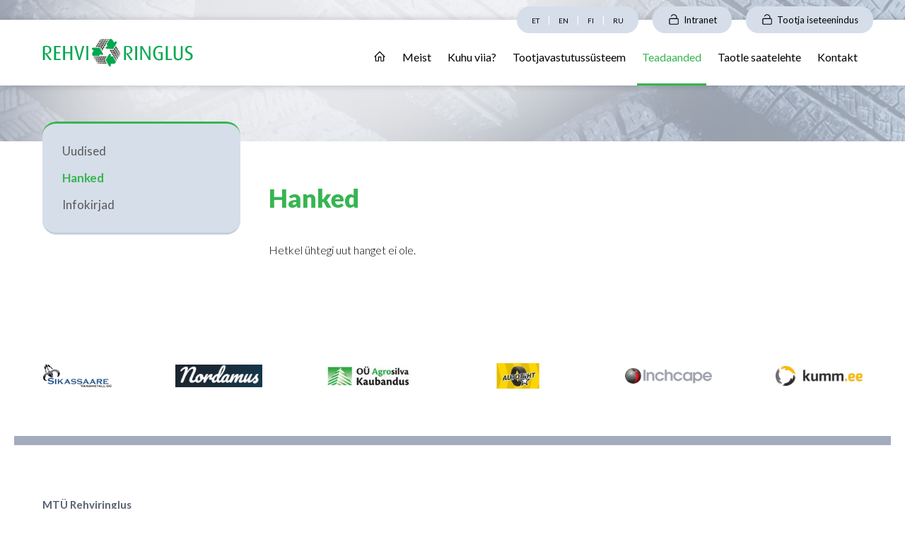

--- FILE ---
content_type: text/html; charset=utf-8
request_url: https://www.rehviringlus.ee/hanked
body_size: 3212
content:
<!DOCTYPE html>
<html>
<head>
<meta charset="UTF-8">
<meta http-equiv="X-UA-Compatible" content="IE=edge,chrome=1"/>
<meta name="viewport" content="width=device-width,initial-scale=1,minimum-scale=1,maximum-scale=1,user-scalable=no"/>
<meta name="theme-color" content="#37b551">
<title>Hanked - Rehviringlus</title>

<link rel="stylesheet" href="/t/css/style.css?1715946298">
<script type="text/javascript" src="/t/base/jquery-1.11.1.min.js?1715946294"></script>
<script type="text/javascript" src="/t/js/site.js?1715946315"></script>
<link rel="shortcut icon" href="/t/icons/favicon.png"/>
<link rel="apple-touch-icon" sizes="114x114" href="/t/icons/icon.png"/>
</head>

<body class="page lang-et">
<!-- Global site tag (gtag.js) - Google Analytics -->
<script async src="https://www.googletagmanager.com/gtag/js?id=UA-139007545-1"></script>
<script>
  window.dataLayer = window.dataLayer || [];
  function gtag(){dataLayer.push(arguments);}
  gtag('js', new Date());

  gtag('config', 'UA-139007545-1');
</script>
<aside><a href="." class="aside-logo"><img src="/t/img/rehviringlus-logo-white.svg" alt="Rehviringlus logo"></a>
<div class="aside-menu"><a href="/avaleht" class="cat-image-c4ca4238a0b923820dcc509a6f75849b">Avaleht</a><a href="/meist" class="cat-image-b53b3a3d6ab90ce0268229151c9bde11"><span class="aside-controller" attr-subid="55"></span>Meist</a><div id="aside-sub-id-55" ><a href="/mty-rehviringlus" class="cat-image-8f14e45fceea167a5a36dedd4bea2543">MTÜ Rehviringlus</a><a href="/pohikiri" class="cat-image-e369853df766fa44e1ed0ff613f563bd">Põhikiri</a><a href="/liitunud-ettevotted" class="cat-image-19ca14e7ea6328a42e0eb13d585e4c22">Liitunud ettevõtted</a><a href="/liitumine" class="cat-image-1f0e3dad99908345f7439f8ffabdffc4">Liitumine</a><a href="/tariifid" class="cat-image-02e74f10e0327ad868d138f2b4fdd6f0">Tariifid</a><a href="/taaskasutus" class="cat-image-d9d4f495e875a2e075a1a4a6e1b9770f">Taaskasutus</a><a href="/tvo-toimimisskeem" class="cat-image-46ba9f2a6976570b0353203ec4474217">TVO toimimisskeem</a></div><a href="/kuhu-viia" class="cat-image-a1d0c6e83f027327d8461063f4ac58a6"><span class="aside-controller" attr-subid="42"></span>Kuhu viia?</a><div id="aside-sub-id-42" ><a href="/kogumisvorgu-kaart" class="cat-image-44f683a84163b3523afe57c2e008bc8c">Kogumisvõrgu kaart</a><a href="/kogumispunktide-nimekiri" class="cat-image-072b030ba126b2f4b2374f342be9ed44">Kogumispunktide nimekiri</a><a href="/leia-kogumispunkt" class="cat-image-ad61ab143223efbc24c7d2583be69251">Leia kogumispunkt</a><a href="/saatelehe-taotlus-ja-tingimused" class="cat-image-66f041e16a60928b05a7e228a89c3799">Saatelehe taotlus ja tingimused</a><a href="/kogumispunktide-qr-kood" class="cat-image-918317b57931b6b7a7d29490fe5ec9f9">Kogumispunktide QR kood</a></div><a href="/tootjavastutussysteem" class="cat-image-45c48cce2e2d7fbdea1afc51c7c6ad26"><span class="aside-controller" attr-subid="9"></span>Tootjavastutussüsteem</a><div id="aside-sub-id-9" ><a href="/moisted" class="cat-image-9f61408e3afb633e50cdf1b20de6f466">Mõisted</a><a href="/seadusandlus" class="cat-image-8e296a067a37563370ded05f5a3bf3ec">Seadusandlus</a><a href="/proto" class="cat-image-37693cfc748049e45d87b8c7d8b9aacd">PROTO</a><a href="/ametkondade-lingid" class="cat-image-3c59dc048e8850243be8079a5c74d079">Ametkondade lingid</a></div><a href="/teadaanded"  class="cat-image-c51ce410c124a10e0db5e4b97fc2af39 active"><span class="aside-controller menu-open" attr-subid="13"></span>Teadaanded</a><div id="aside-sub-id-13" class="active"><a href="/uudised" class="cat-image-c0c7c76d30bd3dcaefc96f40275bdc0a">Uudised</a><a href="/hanked"  class="cat-image-642e92efb79421734881b53e1e1b18b6 active">Hanked</a><a href="/infokirjad" class="cat-image-07cdfd23373b17c6b337251c22b7ea57">Infokirjad</a></div><a href="/taotle-saatelehte" class="cat-image-16a5cdae362b8d27a1d8f8c7b78b4330">Taotle saatelehte</a><a href="/kontakt" class="cat-image-9bf31c7ff062936a96d3c8bd1f8f2ff3">Kontakt</a></div>
<div class="aside-intranet"><a href="https://intra.rehviringlus.ee">Partneri iseteenindus</a></div>
<div class="aside-intranet"><a href="/membernet/login">Tootja iseteenindus</a></div>
<div class="aside-languages">
<!--<a href="/_et" data-lang="et"><span>Eesti keel</span></a>-->
<a href="/_et" data-lang="et"><span>et</span></a>

<!--<a href="/_en" data-lang="en"><span>English</span></a>-->
<a href="/_en" data-lang="en"><span>en</span></a>

<!--<a href="/_fi" data-lang="fi"><span>Suomeksi</span></a>-->
<a href="/_fi" data-lang="fi"><span>fi</span></a>

<!--<a href="/_ru" data-lang="ru"><span>По русский</span></a>-->
<a href="/_ru" data-lang="ru"><span>ru</span></a>
</div></aside>
<header>
    <div>
        <a href="/" class="logo"><img src="/t/img/rehviringlus-logo.svg" alt="Rehviringlus"></a>
        <nav>
            <div><a href="/avaleht" id="home" class=""><img src="[data-uri]"></a></div><div><a href="/meist" class="">Meist</a><div><a href="/mty-rehviringlus">MTÜ Rehviringlus</a><a href="/pohikiri">Põhikiri</a><a href="/liitunud-ettevotted">Liitunud ettevõtted</a><a href="/liitumine">Liitumine</a><a href="/tariifid">Tariifid</a><a href="/taaskasutus">Taaskasutus</a><a href="/tvo-toimimisskeem">TVO toimimisskeem</a></div></div><div><a href="/kuhu-viia" class="">Kuhu viia?</a><div><a href="/kogumisvorgu-kaart">Kogumisvõrgu kaart</a><a href="/kogumispunktide-nimekiri">Kogumispunktide nimekiri</a><a href="/leia-kogumispunkt">Leia kogumispunkt</a><a href="/saatelehe-taotlus-ja-tingimused">Saatelehe taotlus ja tingimused</a><a href="/kogumispunktide-qr-kood">Kogumispunktide QR kood</a></div></div><div><a href="/tootjavastutussysteem" class="">Tootjavastutussüsteem</a><div><a href="/moisted">Mõisted</a><a href="/seadusandlus">Seadusandlus</a><a href="/proto">PROTO</a><a href="/ametkondade-lingid">Ametkondade lingid</a></div></div><div><a href="/teadaanded" class="active">Teadaanded</a><div><a href="/uudised">Uudised</a><a href="/hanked">Hanked</a><a href="/infokirjad">Infokirjad</a></div></div><div><a href="/taotle-saatelehte" class="">Taotle saatelehte</a></div><div><a href="/kontakt" class="">Kontakt</a></div>
        </nav>
        <button class="mobilemenu"><div><span></span><span></span><span></span></div></button>
        <div class="second-nav">
            <div class="languages">
                
<!--<a href="/_et" data-lang="et"><span>Eesti keel</span></a>-->
<a href="/_et" data-lang="et"><span>et</span></a>

<!--<a href="/_en" data-lang="en"><span>English</span></a>-->
<a href="/_en" data-lang="en"><span>en</span></a>

<!--<a href="/_fi" data-lang="fi"><span>Suomeksi</span></a>-->
<a href="/_fi" data-lang="fi"><span>fi</span></a>

<!--<a href="/_ru" data-lang="ru"><span>По русский</span></a>-->
<a href="/_ru" data-lang="ru"><span>ru</span></a>

            </div>
            <div class="intranet">
                <a href="https://intra.rehviringlus.ee" target="_blank" class="login">Intranet</a>
            </div>
            <div class="intranet"><a href="/membernet/login" class="login">Tootja iseteenindus</a></div>
        </div>
    </div>
</header>
<div class="headersticky"></div>
<div class="top-background">
    <div class="bg">
        
    </div>
</div>
<section>
    <div>
        <div class="sidebar"><nav>

<a href="/uudised">Uudised</a>


<a href="/hanked" class="active">Hanked</a>


<a href="/infokirjad">Infokirjad</a>


</nav></div>
        <div class="content">
            <div class="page-heading"><h1>Hanked</h1></div>
            <p>Hetkel &uuml;htegi uut hanget ei ole.</p>
        </div>
    </div>
</section>
<footer>
    <div>
        <div class="brands">
            <a href="http://vanametall.ee/" target="_blank"><img src="/mod_banners_file_c20ad4d76fe97759aa27a0c99bff6710_?bid=c20ad4d76fe97759aa27a0c99bff6710&w=164&h=48&uw=1" alt="Sikassaare"></a><a href="https://nordamus.weebly.com/" target="_blank"><img src="/mod_banners_file_72b32a1f754ba1c09b3695e0cb6cde7f_?bid=72b32a1f754ba1c09b3695e0cb6cde7f&w=164&h=48&uw=1" alt="Nordamus"></a><a href="http://www.agrosilva.ee/" target="_blank"><img src="/mod_banners_file_33e75ff09dd601bbe69f351039152189_?bid=33e75ff09dd601bbe69f351039152189&w=164&h=48&uw=1" alt="AgroSilva"></a><a href="https://autotaht.ee/" target="_blank"><img src="/mod_banners_file_2b24d495052a8ce66358eb576b8912c8_?bid=2b24d495052a8ce66358eb576b8912c8&w=164&h=48&uw=1" alt="Autotäht OÜ"></a><a href="https://www.inchcape.ee/" target="_blank"><img src="/mod_banners_file_6c8349cc7260ae62e3b1396831a8398f_?bid=6c8349cc7260ae62e3b1396831a8398f&w=164&h=48&uw=1" alt="Inchcape"></a><a href="https://www.kumm.ee/" target="_blank"><img src="/mod_banners_file_c0c7c76d30bd3dcaefc96f40275bdc0a_?bid=c0c7c76d30bd3dcaefc96f40275bdc0a&w=164&h=48&uw=1" alt="Kummikunstnik"></a>
        </div>
        <div class="contacts">
            <div class="contacts-inner">
                <b>MTÜ Rehviringlus</b><div class="col-2"><div><span><a href="tel:+37258872351">+372 5887 2351</a></span><span><a href="mailto:logistik@rehviringlus.ee">logistik@rehviringlus.ee</a></span><span><a href="https://www.rehviringlus.ee" target="_blank">www.rehviringlus.ee</a></span></div><div><span>Tartu mnt 119, Tallinn 10112</span><span>Reg. nr. 80297882</span><span>PROTO reg. nr. PRO190004</span></div></div>
            </div>
        </div>
    </div>
</footer>
</body>

</html>

--- FILE ---
content_type: text/css
request_url: https://www.rehviringlus.ee/t/css/style.css?1715946298
body_size: 19763
content:
@import url('https://fonts.googleapis.com/css?family=Lato:300,400,700,900');
@import url('https://fonts.googleapis.com/css?family=Source+Sans+Pro:300,400,700,900');

html, body, form, input, textarea, h1, h2, h3, h4, h5, h6, p, ul, li {margin: 0; padding: 0;}
html, body {width: 100%; height: 100%;}
article, aside, details, figcaption, figure, footer, header, hgroup, main, nav, section, summary, div, form, label {display: block;}
img {border: 0; -ms-interpolation-mode: bicubic;}
:focus {outline: 0;}
*,
*:before,
*:after {
  -webkit-box-sizing: border-box;
     -moz-box-sizing: border-box;
          box-sizing: border-box;
}
html {
	/*-webkit-tap-highlight-color: rgba(0, 0, 0, 0);*/
}
body {
	background: #fff;
}
body, table, td, th {
	font-family: 'Lato', sans-serif;
	font-size: 14px;
	font-weight: 400;
	line-height: 22px;
	color: #000;
}
button, input, optgroup, select, textarea {
	font: inherit;
	color: inherit;
	border: 0 none;
}
a, button {
	cursor: pointer;
}
a {
	color: #37b551;
	text-decoration: none;
	transition: 0.3s all;
}
a:hover {
	color: #2a9c41;
	text-decoration: none;
}
h1, h2, h3, h4, h5, h6 {
	font-family: 'Lato', sans-serif;
	font-weight: 900;
	margin: 20px 0;
	color: #000;
}
h1 { font-size: 36px; line-height: 40px; }
h2 {
	font-size: 26px;
	line-height: 34px;
}
h3 { font-size: 22px; line-height: 26px; }
h4 { font-size: 18px; line-height: 22px; }
h5 { font-size: 14px; line-height: 20px; }
h6 { font-size: 10px; line-height: 20px; }
p {margin: 20px 0;}
ul:not(.select2-results__options) {list-style-type: none;}
ul:not(.select2-results__options) li {
	background: url('[data-uri]') 50% 50% no-repeat;
	background-size: 20px 20px;
	background-position: left top 6px;
	padding: 0 0 5px 22px;
}
ol {
	padding-left: 15px;
}
ol li {
	padding-left: 8px;
}
.mobilemenu {
	display: none;
	align-items: center;
	justify-content: center;
	background: transparent;
	padding: 10px 6px;
	float: right;
	margin-left: auto;
}
.mobilemenu > div {
	overflow: hidden;
	width: 25px;
}
.mobilemenu > div > span {
	display: block;
	width: 25px;
	height: 2px;
	background: #000;
	transition: 0.3s all;
}
.mobilemenu > div > span + span {
	margin: 5px 0 0 0;
}
.mobilemenu.active > div > span {
	margin: 0;
	position: absolute;
}
.mobilemenu.active > div > span:nth-child(1) {
	transform: rotate(45deg);
}
.mobilemenu.active > div > span:nth-child(2) {
	display: none;
}
.mobilemenu.active > div > span:nth-child(3) {
	transform: rotate(-45deg);
}
aside {
	display: none;
	position: fixed;
	width: 80%;
	height: 100%;
	overflow: hidden;
	overflow-y: auto;
	background: #37b551;
	z-index: 12000;
	box-shadow: 0 0 5px #0000007a;
	transition: all 0.5s;
	left: -100%;
	padding: 30px 20px;
}
aside.active {
	left: 0;
}
aside a {
	display: block;
	padding: 10px 0px;
	color: #ffffff;
}
aside a:hover {
	color: #fff;
}
aside .aside-logo img {
	display: block;
	width: auto;
	max-width: 100%;
	height: 35px;
	max-height: 100%;
	margin: 0 auto;
}
aside .aside-menu {
	margin: 20px 0;
}
aside .aside-menu a.active {
	font-weight: bold;
}
aside .aside-menu > a {
	font-size: 18px;
	border-bottom: 1px solid #2aa745;
	background-size: 32px 32px;
	background-repeat: no-repeat;
	background-position: top 5px left;
}
aside .aside-menu > a:last-child {
	border-bottom: 0 none;
}
aside .aside-menu > a + div {
	display: none;
}
aside .aside-menu > a + div > div {
	display: none;
}
aside .aside-menu > a + div > div.active {
	display: block;
}
aside .aside-menu > a.active + div {
	display: block;
}
aside .aside-menu > div {
	padding-left: 20px;
}
aside .aside-menu > div > a {
	font-size: 16px;
	color: #fff;
}
aside .aside-menu > div > a + div > a {
    padding: 5px 0;
    margin: 5px 0;
    font-size: 13px;
    line-height: 20px;
}
aside .aside-menu > div > a + div > a + div {
	display: none;
	padding-left: 25px;
}
aside .aside-menu > div > a + div > a + div > a {
	font-size: 13px;
	padding: 5px 0;
}
aside div a > .aside-controller {
	height: 32px;
	margin: -6px -30px 0 0;
}
aside .aside-menu .aside-controller {
	display: block;
    float: right;
    background: url('[data-uri]') 50% 50% no-repeat;
    background-position: center center;
    background-size: 20px 20px;
    width: 43px;
    height: 43px;
	margin: -9px -11px 0 0;
	transition: 0.3s transform;
}
aside .aside-menu .aside-controller.menu-open {
	transform: rotate(180deg);
}
aside .aside-languages {
	background: #2a9c41;
	padding: 0 5px;
	overflow: hidden;
	border-radius: 20px;
}
aside .aside-languages > a {
	display: block;
	float: left;
	width: calc(100% / 4);
	text-align: center;
	text-transform: uppercase;
	font-size: 10px;
	font-weight: 700;
	line-height: 14px;
	padding: 14px 0;
}
aside .aside-languages > a.active {
	font-weight: bold;
}
aside .aside-languages > a:not(:first-child) {
	border-left: 1px solid #1f9236;
}
aside .aside-intranet {
	background: #2a9c41;
	margin-top: 30px;
	margin-bottom: 5px;
	text-align: center;
	border-radius: 20px;
	display: flex;
	flex-direction: column;
	align-items: center;
	padding: 5px 0;
}
aside .aside-intranet + .aside-intranet {
	margin-top: 5px;
}
aside .aside-intranet a {
	display: inline-flex;
	background: url('[data-uri]') 50% 50% no-repeat;
	background-size: 18px 18px;
	background-position: left center;
	padding: 5px 0;
	padding-left: 23px;
	font-weight: bold;
	font-size: 14px;
}
aside.active .trigger-mobile-menu-close {
	position: fixed;
	top: 0;
	right: 0;
	bottom: 0;
	left: 0;
	width: 100%;
	height: 100%;
	z-index: -2;
}
aside.active .trigger-mobile-menu-holder {
    position: fixed;
    top: 0;
    bottom: 0;
    width: 80%;
    height: 100%;
    z-index: -1;
}
header.sticky {
	position: fixed;
	width: 100%;
	top: 0;
	z-index: 2000;
}
.headersticky {
	display: none;
}
.headersticky.sticky {
	display: block;
	position: absolute;
	top: 0;
}
header.sticky .second-nav {
	top: -38px;
}
.green-btn {
	background-color: #37b551 !important;
	transition: 0.3s background-color;
}
.green-btn:hover {
	background-color: #2a9c41 !important;
}
.yellow-btn {
	background-color: #F8D034 !important;
	transition: 0.3s background-color;
}
.yellow-btn:hover {
	background-color: #ECBE09 !important;
}
header > div,
section > div,
footer > div,
.bg-wrapper {
	width: 1300px;
	margin: 0 auto;
}
header > div:after,
section > div:after,
footer > div:after {
	clear: both;
}
header {
    background: #fff;
    position: absolute;
    top: 28px;
    left: 0;
    right: 0;
    width: 100%;
	z-index: 2;
	box-shadow: 0 0 10px rgba(0,0,0,0.2);
}
header > div {
	height: 93px;
	position: relative;
}
header .logo {
	display: flex;
	align-items: center;
	height: inherit;
	float: left;
}
header .logo img {
	display: block;
	width: auto;
	height: 45px;
}
header nav {
	height: inherit;
	float: right;
	position: relative;
	margin: 0 0 0 -18px;
}
header nav a {
	display: block;
}
header nav > div {
	float: left;
	height: inherit;
	margin: 0 0 0 18px;
	position: relative;
}
header nav > div > a {
	font-size: 17px;
	color: #000;
	font-weight: 400;
	height: inherit;
    display: flex;
	align-items: center;
	padding: 16px 10px 0 10px;
	border-bottom: 3px solid transparent;
}
header nav > div > a:hover {
	color: #37b551;
}
header nav > div > a.active {
	border-bottom: 3px solid #37b551;
	color: #37b551;
}
header a#home {
	padding-top: 12px;
}
header a#home img {
	width: 19px;
	height: 19px;
}
header nav > div > div {
	display: block;
	position: absolute;
	overflow: hidden;
	background: #fff;
	z-index: 1000;
	max-height: 0;
	min-width: 100%;
	transition: 0.3s all;
}
header nav > div:hover > div {
	max-height: 300px;
	max-width: 230px;
	-moz-box-shadow: 0 5px 5px rgba(0, 0, 0, 0.22);
	-webkit-box-shadow: 0 5px 5px rgba(0, 0, 0, 0.22);
	box-shadow: 0 5px 5px rgba(0, 0, 0, 0.22);
}
header nav > div > div > a {
	display: block;
    font-size: 16px;
    font-weight: 400;
    padding: 8px 17px;
	color: #40485a;
	white-space: nowrap;
}
header nav > div > div > a:hover {
	color: #37b551;
	background: #f1f1f1;
}
.second-nav {
	position: absolute;
	top: -19px;
	right: -21px;
	height: 38px;
	transition: 0.3s all;
}
.second-nav > div {
	background: #d6deea;
	border-radius: 18px;
	padding: 0 21px;
	display: flex;
	align-items: center;
	height: inherit;
	float: left;
}
.second-nav > div a {
	display: block;
	float: left;
	font-size: 13px;
	color: #000;
}
.second-nav > div a:hover {
	color: #5d5d5d;
}
.second-nav .languages {
}
.second-nav .languages a span {
	text-transform: uppercase;
	font-size: 10px;
}
.second-nav .languages > a:not(:last-child):after{
	display: inline-block;
	content: "|";
	color: #fff;
	margin: 0 11px;
}
.second-nav .intranet .login {
	background: url('[data-uri]') 50% 50% no-repeat;
	background-size: 18px 18px;
	background-position: left center;
	padding-left: 23px;
}
.second-nav .intranet > a:not(:last-child):after{
	display: inline-block;
	content: "|";
	color: #fff;
	margin: 0 11px;
}
.second-nav .intranet {
	margin-left: 20px;
}
.top-background {
	padding-top: 240px;
}
.page .top-background {
	padding-top: 0;
	z-index: 1;
    position: relative;
}
.top-background .bg {
	background: url('../img/emobg.jpg') no-repeat;
	background-attachment: fixed;
	background-size: cover;
	width: 100%;
	height: 580px;
	position: absolute;
	top: 0;
	z-index: -1;
}
.page .top-background .bg {
	position: relative;
	height: auto;
	padding: 180px 0 20px 0;
}
.top-background .bg svg {
	position: absolute;
	bottom: 0;
	height: 100px;
    width: 100%;
}
.top-background .bg svg path {
	fill: #fff;
}
.search-return-point {
	display: flex;
	align-items: center;
	height: 72px;
	border-radius: 36px;
	background: #ebf3ff;
	padding: 0 5px;
	width: 760px;
	margin: 0 auto;
	box-shadow: 0 0 10px rgba(0,0,0,0.2);
	overflow: hidden;
}
.search-return-point .select-opt {
	float: left;
	position: relative;
	width: 255px;
}
.search-return-point .select-opt [type=button] {
	background: #ebf3ff;
	border-radius: 36px;
}
.search-return-point > span {
    display: block;
    width: 1px;
    height: 32px;
    background: #cbd1db;
}
.search-return-point .search-btn {
	border-radius: 36px;
	height: 62px;
	width: 250px;
	float: left;
	display: flex;
	justify-content: center;
	align-items: center;
}
.search-return-point .search-btn span {
	display: flex;
	align-items: center;
	color: #fff;
	font-size: 18px;
	line-height: 23px;
	font-weight: normal;
	background: url('[data-uri]') 50% 50% no-repeat;
	background-size: 26px 26px;
	background-position: right center;
	padding: 0 36px 0 0;
}
.search-return-point.page-search {
	margin-bottom: 40px;
	margin-right: 0;
}
.top-background .progress {
	position: relative;
	margin: 113px 0 0 -218px;
	display: flex;
    justify-content: center;
}
.top-background .progress > div {
	float: left;
	margin: 0 0 0 218px;
	position: relative;
}
.top-background .progress > div > .stage-inner {
	width: 116px;
	height: 116px;
	border-radius: 50%;
	background-size: 61px 61px !important;
	background-position: center center !important;;
	background-repeat: no-repeat !important;
	animation: rotate 0.8s ease-in-out;
}
.top-background .progress .stage1 > div {
	background: url('[data-uri]') 50% 50% no-repeat;
	background-color: #000;
}
.top-background .progress .stage2 > div {
	background-image: url("[data-uri]");
	background-color: #37b551;
	animation-delay: 1s;
}
.top-background .progress .stage3 > div {
	background-image: url("[data-uri]");
	background-color: #37b551;
	animation-delay: 2s;
}
.top-background .progress .stage1:after {
	display: block;
	content: "";
	background: url('../icons/progress-arrow.png') no-repeat;
	background-size: contain;
	width: 189px;
	height: 52px;
	position: absolute;
	bottom: -30px;
	right: -200px;
	animation: scale 0.6s ease-in-out;
	animation-delay: 0.8s;
}
.top-background .progress .stage2:after {
	display: block;
	content: "";
	background: url('../icons/progress-arrow2.png') no-repeat;
	background-size: contain;
	width: 189px;
	height: 52px;
	position: absolute;
	top: -30px;
	right: -200px;
	animation: scale 0.6s ease-in-out;
	animation-delay: 1.8s;
}
.mission {
	padding-top: 45px;
	text-align: center;
	width: 800px;
	margin: 0 auto;
}
.mission h1 {
	font-size: 34px;
	font-weight: 300;
}
.mission h1 strong {
	font-weight: 300;
}
.mission p {
	font-size: 16px;
	font-weight: 300;
	line-height: 25px;
}
.mission p b {
	/* color: #37b551; */
	color: #000;
}
.services {
	margin-top: 100px;
	overflow: hidden;
}
.services > div {
	float: left;
	width: calc(100% / 3 - (100px / 3));
	background: #eef2f8;
	border-radius: 20px;
	min-height: 299px;
	position: relative;
	padding: 20px 40px 40px 40px;
}
.services > div:nth-child(2) {
	margin: 0 50px;
}
.services > div:nth-child(2):before,
.services > div:nth-child(2):after {
	display: block;
	content: "";
	width: 50px;
	height: 258px;
	background: #37b551;
	position: absolute;
	top: 20px;
}
.services > div:nth-child(2):before {
	left: -50px;
	float: left;
}
.services > div:nth-child(2):after {
	right: -50px;
	float: right;
}
.services > div h2 {
	font-size: 24px;
	line-height: 1;
	font-weight: 300;
}
.services > div h2:after {
	display: block;
	content: "";
	width: 50px;
	height: 3px;
	background: #37b551;
	position: relative;
	top: 10px;
}
.services > div .service-desc {
	font-size: 14px;
	color: #737a84;
	margin: 30px 0;
	padding-bottom: 20px;
}
.services > div .service-desc p {
	margin: 10px 0;
}
.services > div .service-btn {
	display: block;
	float: left;
	font-size: 16px;
	line-height: 1;
	font-weight: 300;
	color: #fff;
	padding: 9px 20px;
	border-radius: 18px;
	position: absolute;
    bottom: 40px;
}
section > div {
	padding: 40px 0;
}
.content {
	width: auto;
	font-size: 16px;
	line-height: 27px;
	font-weight: 300;
	margin-bottom: 60px;
}
.content .page-heading h1 {
	font-size: 36px;
	color: #37b551;
	word-break: break-all;
	margin-bottom: 40px;
}
.content .content-btn {
	display: inline-block;
	background: #37b551;
	color: #fff;
	padding: 12px 18px;
	font-weight: bold;
	border-radius: 6px;
	margin: 0 5px 10px 5px;
	font-size: 16px;
	line-height: 19px;
}
.content .pdf {
	background: url('[data-uri]') 50% 50% no-repeat;
	background-size: 20px 20px;
	background-position: left center;
	padding-left: 22px;
}
.content hr {
	position: relative;
	border: 0;
	clear: both;
	bottom: 14px;
	overflow: visible;
	margin: 30px 0;
}
.content hr:before {
    display: block;
    content: "";
    background: #fff url('../img/rehviringlus-logo-element-gray.svg');
    background-repeat: no-repeat;
    background-size: auto 40px;
    background-position: center center;
	width: 62px;
	height: 46px;
    margin: 0 auto;
    position: relative;
    bottom: 0;
}
.content hr:after {
    display: block;
    content: "";
    border: 0;
    height: 1px;
	background-image: linear-gradient(to right, rgba(0, 0, 0, 0), #dddddd, rgba(0, 0, 0, 0));
	position: relative;
    z-index: -1;
    bottom: 22px;
}
.content .nupp:hover {
	background: #2a9c41;
}
.sidebar {
	float: left;
    width: 280px;
    background: #d6dee9;
    border-radius: 20px;
    position: relative;
    top: -68px;
	border-top: 3px solid #37b551;
	border-bottom: 3px solid #c5cfdc;
	margin-right: 40px;
	z-index: 2;
}
.sidebar:empty {
	display: none;
}
.sidebar:empty + .content {
	width: 100%;
}
.sidebar + .content {
	float: left;
	width: calc(100% - 280px - 40px);
}
.sidebar nav {
	padding: 20px 0;
}
.sidebar nav a {
	display: block;
    font-size: 17px;
    padding: 8px 28px;
    color: #5a5a5a;
}
.sidebar nav a:hover {
	color: #000;
}
.sidebar nav a.active {
	color: #37b551;
	font-weight: bold;
}
.sidebar nav div {
    margin-left: 20px;
}
.sidebar nav div a {
    font-size: 15px;
}
.main-search-results .results-heading {
	margin-bottom: 40px;
	border-bottom: 2px solid #f3f3f3;
	overflow: hidden;
	padding: 0 0 20px 0;
}
.main-search-results .results-heading h2 {
	float: left;
	margin: 0;
}
.main-search-results .search-type {
	text-transform: uppercase;
    color: #cecece;
    font-size: 13px;
    margin-left: 15px;
    background: #efefef;
    color: #a7a7a7;
    padding: 4px 12px;
	border-radius: 11px;
	font-weight: 600;
	float: left;
}
.main-search-results .result {
	overflow: hidden;
	min-height: 256px;
}
.main-search-results .result + .result {
	margin-top: 20px;
}
.main-search-results .result .result-location {
	float: left;
	width: 400px;
	height: 256px;
	overflow: hidden;
}
.main-search-results .result .result-location img {
	cursor: pointer;
}
.main-search-results .result .result-location .mapboxgl-map {
	height: inherit;
}
.main-search-results .result .result-data {
	float: left;
	width: calc(100% - 400px - 12px);
	margin-left: 12px;
	background: #f3f3f3;
	min-height: 256px;
	padding: 30px;
	position: relative;
}
.main-search-results .result h3 {
	margin-top: 0;
	width: 100%;
	color: #37b551;
}
.main-search-results .result .result-data .data {
	position: relative;
	margin: 0 0 20px -20px;
	overflow: hidden;
}
.main-search-results .result .result-data .data > div {
	float: left;
	width: calc(100% / 2 - 20px);
	margin: 0 0 0 20px;
}
.main-search-results .result .result-data .data > div > div {
	overflow: hidden;
}
.main-search-results .result .result-data .data > div > div + div {
	margin-top: 5px;
}
.main-search-results .result .result-data .data > div > div > span {
	line-height: 21px;
}
.main-search-results .result .result-data .data > div > div > span:first-child {
	clear: both;
	display: block;
}
.main-search-results .result .result-data .data > div > div > span:last-child {
	clear: both;
	font-weight: bold;
	display: block;
}
.main-search-results .result .result-data .btn {
	display: block;
    float: left;
    clear: both;
    background: #37b551;
    color: #fff;
    padding: 7px 13px;
    font-weight: bold;
    border-radius: 6px;
    font-size: 15px;
}
.main-search-results .result .result-data .btn + .btn {
	margin-left: 6px;
}
.main-search-results .result .result-data .btn:hover {
	background: #2a9c41;
}
.search-result-message {
	font-size: 16px;
    font-weight: 700;
    color: #55647b;
    background: #d6deea;
    padding: 12px 20px;
}
.columned-text {
	position: relative;
	margin: 0 0 0 -40px;
	overflow: hidden;
}
.columned-text > div {
	float: left;
	width: calc(100% / 3 - 40px);
	margin: 0 0 0 40px;
}
.network-map .selection {
	overflow: hidden;
    padding: 20px;
    border-top: 1px solid #f1f1f1;
}
.network-map .selection .eraklient {
	font-weight: bold;
	color: #37b551;
}
.network-map .selection .eraklient span {
	background-color: #37b551;
    box-shadow: none;
	border: 0 none;
	width: 20px;
	height: 20px;
}
.network-map .selection .ariklient span {
	background-color: #000;
    box-shadow: none;
	border: 0 none;
	width: 20px;
	height: 20px;
}
.network-map .selection .ariklient {
	font-weight: bold;
	color: #000;
}
.network-map .map-itself {
	background: #bbbbbb;
	width: 100%;
	height: 480px;
}
.mapboxgl-popup-close-button {
    right: 5px !important;
    top: 5px !important;
    width: 24px;
    height: 24px;
    border-radius: 50% !important;
	padding: 0;
	text-align: center;
	font-weight: bold;
	font-size: 21px;
}
.network-map .mapboxgl-popup-content h3 {
	margin: 0 0 8px;
    padding-bottom: 4px;
    font-size: 16px;
    border-bottom: 1px solid #37b551;
}
.network-map .mapboxgl-popup-content .data {
	font-size: 13px;
}
.network-map .mapboxgl-popup-content .data > div {
	overflow: hidden;
}
.network-map .mapboxgl-popup-content .data > div > span:first-child {
	float: left;
	width: 76px;
}
.network-map .mapboxgl-popup-content .data > div > span:last-child {
	float: left;
	font-weight: bold;
}
table {
	width: 100%;
	border-collapse:collapse;
	margin: 20px 0;
	border-bottom: 1px solid #e5e5e5;
}
table thead th {
	background: #37b551;
	padding: 8px 12px;
	color: #fff;
	position: sticky;
	top: 92px;
	text-align: left;
}
table tr:hover td {
	background: #efefef;
}
table tr td:first-child {
	width: 254px;
}
table td {
	vertical-align: middle;
	padding: 6px 10px;
	border-top: 1px solid #e5e5e5;
}
.search-from-table {
	width: 100%;
    height: 42px;
    padding: 0 10px 0 38px;
	transition: 0.5s background, 0.5s border, 0.5s color;
	background: url('[data-uri]') 50% 50% no-repeat;
	background-color: #f1f1f1;
	background-size: 20px 20px;
	background-position: left 10px center;
    border: 1px solid #e6e6e6;
    border-radius: 4px;
	-webkit-appearance: none;
	margin-bottom: 20px;
	font-size: 14px;
	color: #666666;
}
.search-from-table:focus {
	border: 1px solid #37b551;
}
.nowrap {
	white-space: nowrap;
}
footer .brands {
	clear: both;
	position: relative;
	margin: 0 0 0 -90px;
	display: flex;
	align-items: center;
	justify-content: center;
	height: 170px;
}
footer .brands > a {
	display: block;
	float: left;
	margin: 0 0 0 90px;
}
footer .brands > a img {
	display: block;
    width: 100%;
    height: auto;
}
footer .contacts {
	position: relative;
}
footer .contacts:before {
	display: block;
	content: "";
	position: relative;
	width: calc(100% + 200px);
	left: -100px;
	height: 13px;
	background: #a3acbd;
}
footer .contacts .contacts-inner {
	margin-top: 13px;
	padding: 60px 0;
}
footer .contacts .contacts-inner b {
	display: block;
	font-size: 15px;
	color: #586273;
	margin-bottom: 30px;
}
footer .contacts .contacts-inner .col-2 {
	overflow: hidden;
}
footer .contacts .contacts-inner .col-2 > div {
	float: left;
	width: 195px;
	font-size: 13px;
	line-height: 24px;
}
footer .contacts .contacts-inner .col-2 > div span {
	display: block;
	color: #586273;
}
footer .contacts .contacts-inner .col-2 > div span a {
	display: block;
	color: #586273;
}
footer .contacts .contacts-inner .col-2 > div span a:hover {
	color: #37b551;
}
.select-opt {
	display: block;
	margin: 10px 0 8px 0;
	padding-bottom: 2px;
	min-width: 180px;
}
.search-return-point select {
	background: url('[data-uri]') 50% 50% no-repeat;
	background-size: 24px 24px;
    background-position: right 20px center;
    background-color: #ebf3ff;
    border-color: rgba(0, 0, 0, 0.12);
    border-width: 0 0 1px 0;
    color: rgba(0, 0, 0, 0.73);
    cursor: pointer;
    height: 51px;
    padding: 2px 0 1px 30px;
    position: relative;
    text-align: left;
    width: 255px;
    overflow: hidden;
    font-size: 18px;
    font-weight: bold;
    -webkit-appearance: none;
    -moz-appearance: none;
}
.search-return-point select option {
	height: 48px;
	padding: 10px 16px;
	background: none;
}
.search-return-point select option:focus,
.search-return-point select option:hover,
.search-return-point select option:selected {
	background: #37b551;
	color: #fff;
}
.form .form-row {
	margin: 10px 0;
	display: flex;
	align-items: center;
}
.form .form-row:after {
	display: block;
	content: "";
	clear: both;
}
.form .form-row > label {
	width: 250px;
	float: left;
	line-height: 19px;
	padding-right: 10px;
}
.form .form-row > label .note {
	display: block;
	clear: both;
	font-style: italic;
    color: #a2a2a2;
    font-size: 12px;
    line-height: 1;
	margin-top: 4px;
}
.form .form-row > label b {
	color: #8a8a8a;
	font-size: 28px;
	font-weight: normal;
}
.form .form-row > div {
	width: calc(100% - 250px);
	float: right;
	position: relative;
}
.form .form-row > div input,
.form .form-row > div textarea,
.form .form-row > div select {
	width: 100%;
	height: 42px;
	padding: 0 10px;
	transition: 0.5s background, 0.5s border, 0.5s color;
    background: #f1f1f1;
    border: 1px solid #e6e6e6;
    border-radius: 4px;
	-webkit-appearance: none;
}
.form .form-row > div textarea {
	height: 140px;
	padding: 10px;
}
.form .form-row > div input:focus,
.form .form-row > div textarea:focus,
.form .form-row > div select:focus {
	border-color: #37b551;
}
.form .form-row > div input:read-only,
.form .form-row > div textarea:read-only,
.form .form-row > div select:read-only,
.form .form-row > div input:disabled,
.form .form-row > div textarea:disabled,
.form .form-row > div select:disabled {
	background-color: #efefef;
}
.form .form-row > div > b {
	position: absolute;
	top: 12px;
	right: 10px;
	color: #b1b1b1;
	font-size: 28px;
	font-weight: normal;
}
.form .form-row > div > button {
	width: 100%;
	padding: 12px 15px;
	font-weight: bold;
	background: #37b551;
	color: #fff;
	text-transform: uppercase;
	font-size: 15px;
	transition: 0.3s all;
	border-radius: 4px;
}
.form .form-row > div > button:hover {
	background: #548a0e;
}
.form .form-row.form-error label {
	color: #ff0000;
}
.form .form-row.form-error b {
	color: #f5a4a4;
}
.form .form-row.form-error :is(input, textarea, select) {
	border: 1px solid #f5a4a4;
	background-color: #fff6f6;
}
.label-checkbox {
	cursor: pointer;
	clear: both;
	margin: 0;
	overflow: hidden;
	display: flex;
    align-items: center;
}
.label-checkbox + .label-checkbox {
	margin-top: 10px;
}
.label-checkbox input {
	display: none !important;
}
.label-checkbox > span {
	display: block;
	float: left;
	width: 26px;
	height: 26px;
	margin: 0 10px 0 0;
	background: #fff;
	background-size: 14px 14px;
	box-shadow: 1.5px 2.5px 3px 0px rgba(0,0,0,0.05) inset;
	border: 1px solid #ddd;
	border-bottom: 1px solid #d8d8d8;
	border-right: 1px solid #d8d8d8;
	border-radius: 3px;
	transition: 0.3s border-color;
}
.label-checkbox.active > span {
	background: url('[data-uri]') 50% 50% no-repeat;
	background-position: center center;
	background-size: 18px 18px;
}
.label-checkbox.white {
	display: inline-flex;
}
.label-checkbox.white > span {
	background: #fff;
}
.label-checkbox.white.active > span {
	background: url('[data-uri]') 50% 50% no-repeat;
	background-position: center center;
	background-size: 18px 18px;
}
.label-checkbox:hover > span {
	border: 1px solid #37b551;
}
.label-checkbox.active > span {
	background-position: center center;
}
.label-checkbox > div {
	position: relative;
	overflow: hidden;
	display: flex;
	align-items: center;
}
.label-checkbox.inline {
	clear: none;
	float: left;
}
.label-checkbox.inline + .label-checkbox.inline {
	margin-left: 30px;
	margin-top: 0;
}
body.lang-ru, body.lang-ru table, body.lang-ru td, body.lang-ru th {
	font-family: 'Source Sans Pro', sans-serif;
}
body.lang-ru h1, body.lang-ru h2, body.lang-ru h3, body.lang-ru h4 {
	font-family: 'Source Sans Pro', sans-serif;
	font-weight: 600;
}
body.lang-ru .mission h1 {
	font-weight: 300;
}
body.lang-ru strong {
	font-family: 'Source Sans Pro', sans-serif;
	font-weight: 600;
}
body.lang-ru .services > div h2 {
	font-weight: 300;
}
body.lang-ru .search-return-point select {
	font-family: 'Source Sans Pro', sans-serif;
	font-weight: 600;
}
@keyframes rotate {
	0% {
		transform:rotate(0deg);
		-ms-transform:rotate(0deg);
		-webkit-transform:rotate(0deg);
	}
	100% {
		transform:rotate(360deg);
		-ms-transform:rotate(360deg);
		-webkit-transform:rotate(360deg);
	}
}
@keyframes scale {
	0% {
		transform: scale(1);
		-ms-transform: scale(1);
		-webkit-transform: scale(1);
	}
	50% {
		transform: scale(1.2);
		-ms-transform: scale(1.2);
		-webkit-transform: scale(1.2);
	}
	100% {
		transform: scale(1);
		-ms-transform: scale(1);
		-webkit-transform: scale(1);
	}
}
@keyframes slideup {
	0% {
		position: relative;
		top: 0;
	}
	50% {
		top: -44px;
	}
	100% {
		top: 0;
	}
}

.login-error {
	border: 1px solid #ff0000;
	font-weight: bold;
	color: #ff0000;
	border-radius: 6px;
	padding: 20px;
	margin-top: 30px;
}
.login-success {
	border: 1px solid #37b551;
	font-weight: bold;
	border-radius: 6px;
	padding: 20px;
	margin-top: 30px;
}
.membernet-login {
	margin: 30px 0;
}
.membernet-login div {
	border-bottom: 1px solid #eee;
	padding-bottom: 20px;
	margin-bottom: 20px;
}
.membernet-login input {
	float: left;
	width: 100%;
	max-width: 400px;
	padding: 11px 15px;
	font-weight: bold;
	background: #fff;
	border: 1px solid #ccc;
	color: #000;
	font-size: 15px;
	border-radius: 4px;
}
.membernet-login button {
	float: left;
	padding: 12px 15px;
	font-weight: bold;
	background: #37b551;
	color: #fff;
	text-transform: uppercase;
	font-size: 15px;
	transition: 0.3s all;
	border-radius: 4px;
	margin-left: 10px;
}
.membernet-login button:hover {
	background: #548a0e;
}


.message-success {
	border: 1px solid #37b551;
	font-weight: bold;
	border-radius: 6px;
	padding: 30px 20px 30px 80px;
	margin: 20px 0 40px;
	background: url('[data-uri]') 20px center no-repeat;
	background-size: 50px;
}
.report-list {
	position: relative;
}
.report-list .report + .report {
	margin-top: 10px;
}
.report-list .report + .report:before {
	content: '';
	position: absolute;
	left: 0;
	display: block;
	height: 1px;
	width: 100%;
	background: #ddd;
	margin-top: -12px;
}
.report-list .report {
	display: block;
	font-weight: bold;
	padding: 5px 10px;
	margin: 0 -10px;
	border-radius: 4px;
	padding-left: 44px;
	color: #000;
	background: url('[data-uri]') 10px center no-repeat;
	background-size: 24px;
	border: 1px solid #fff;
}
.report-list .report.pdf {
	background: url('[data-uri]') 10px center no-repeat;
	background-size: 24px;
}
.report-list .report:hover {
	border: 1px solid #eee;
}
.report-list div.report {
	cursor: default;
}
.report-list .report .status {
	position: relative;
	float: right;
	font-weight: normal;
	color: #666;
	font-size: 13px;
	background: #eee;
	border-radius: 4px;
	padding: 3px 10px;
	margin-top: -3px;
}
.report-list .report .status.red {background: #FD4E2F;color: #fff;}
.report-list .report .status.yellow {background: #FBDD31;color: #000;}
.report-list .report .status.green {background: #37b551;color: #fff;}

.invoice-list {
	position: relative;
	margin-top: 30px;
}
.invoice-list .invoice-detailed + .invoice {
	margin-top: 10px;
}
.invoice-list .invoice-detailed + .invoice:before {
	content: '';
	position: absolute;
	left: 0;
	display: block;
	height: 1px;
	width: 100%;
	background: #ddd;
	margin-top: -12px;
}
.invoice-list .invoice {
	display: block;
	font-weight: bold;
	padding: 5px 10px;
	margin: 0 -10px;
	border-radius: 4px;
	padding-left: 44px;
	color: #000;
	background: url('[data-uri]') 10px center no-repeat;
	background-size: 24px;
	border: 1px solid #fff;
	cursor: pointer;
}
.invoice-list .invoice:hover {
	border: 1px solid #eee;
}
.invoice-list .invoice .status {
	position: relative;
	float: right;
	font-weight: normal;
	color: #666;
	font-size: 13px;
	background: #eee;
	border-radius: 4px;
	padding: 3px 10px;
	margin-top: -3px;
}
.invoice-list .invoice .status.red {background: #FD4E2F;color: #fff;}
.invoice-list .invoice .status.yellow {background: #FBDD31;color: #000;}
.invoice-list .invoice .status.green {background: #37b551;color: #fff;}
.invoice-list .invoice .date {
	position: relative;
	float: left;
	font-weight: normal;
	color: #666;
	font-size: 13px;
	background: #eee;
	border-radius: 4px;
	padding: 3px 10px;
	margin-top: -3px;
	margin-right: 5px;
}
.invoice-list .invoice .sum {
	position: relative;
	float: right;
	font-weight: normal;
	color: #666;
	font-size: 13px;
	padding: 0 10px;
}

.invoice-open-button {
	margin-top: 8px;
	display: inline-block;
	padding: 8px 10px;
	border-radius: 4px;
	padding-left: 40px;
	color: #000;
	background: url('[data-uri]') 6px center no-repeat;
	background-size: 24px;
	cursor: pointer;
	border: 1px solid #ddd;
}



.invoice-detailed {
	display: flex;
	flex-flow: column nowrap;
	flex: 1 1 auto;
	margin-bottom: 20px;
	font-size: 15px;
	line-height: 1.2;
}
.invoice-detailed .th {
	display: none;
	font-weight: 700;
	background: #32b64e;
	position: sticky;
	top: 0;
	z-index: 20;
}
.invoice-detailed .th > .td {
	align-items: center;
	white-space: normal;
	position: relative;
	color: #fff;
	border-right: 1px solid #1c9936;
}
.invoice-detailed .tr {
	width: 100%;
	display: flex;
	flex-flow: row nowrap;
}
.invoice-detailed .tr:hover:not(.th) {
	background-color: #eee !important;
}
.invoice-detailed .tr:nth-of-type(even) {
	background-color: #fff;
}
.invoice-detailed .tr:nth-of-type(odd):not(.th) {
	background-color: #f9f9f9;
}
.invoice-detailed .tr .td:first-child {
	padding-left: 15px;
}
.invoice-detailed .tr .td:last-child {
	padding-right: 15px;
}
.invoice-detailed .tr.tr-red .td {
	color: #ff0000;
}
.invoice-detailed .td {
	display: flex;
	flex-flow: row nowrap;
	flex-grow: 1;
	flex-basis: 0;
	padding: 7px 7px;
	word-break: break-word;
	text-overflow: ellipsis;
	min-width: 0px;
	color: #333333;
	position: relative;
}
.invoice-detailed .tr:not(.th) .td {
	border-bottom: 1px solid #efefef;
}
.column-size-xs {
	max-width: 80px;
}
.column-size-s {
	max-width: 150px;
}
.column-size-sp {
	max-width: 200px;
}
.column-size-m {
	max-width: 250px;
}
.invoice-detailed .tr:not(.th) .column-align-right {
	justify-content: flex-end;
	align-items: center;
}

@media screen and (max-width: 1600px) {
	footer .contacts:before {
		width: 100%;
		left: 0;
	}
}
@media screen and (max-width: 1420px) {
	header > div,
	section > div,
	footer > div,
	.bg-wrapper {
		width: 100%;
		padding-left: 60px;
		padding-right: 60px;
	}
	.second-nav {
		right: 45px;
	}
	header .logo img {
		height: 39px;
	}
	header nav > div {
		margin: 0 0 0 9px;
	}
	header nav > div > a {
		font-size: 16px;
		padding-left: 7px;
		padding-right: 7px;
	}
	header a#home {
		padding-top: 14px;
	}
	header a#home img {
		width: 18px;
		height: 18px;
	}
	.main-search-results .result .result-location {
		width: 310px;
	}
	.main-search-results .result .result-data {
		width: calc(100% - 310px - 12px);
	}
	footer .contacts:before {
		width: calc(100% + 80px);
		left: -40px;
	}
}
@media screen and (max-width: 1260px) {
	header > div,
	section > div,
	footer > div,
	.bg-wrapper {
		width: 100%;
		padding-left: 40px;
		padding-right: 40px;
	}
	header .logo img {
		height: 36px;
	}
	.top-background .bg {
		height: 570px;
	}
	.top-background .search-return-point {
		height: 66px;
	}
	.top-background .search-return-point .search-btn {
		height: 56px;
	}
	.top-background .progress > div > .stage-inner {
		width: 106px;
		height: 106px;
		background-size: 51px 51px !important;
	}
	.services > div {
		width: calc(100% / 3 - (60px / 3));
		padding: 20px 40px 40px 40px;
		min-height: auto;
	}
	.services > div:nth-child(2) {
		margin: 0 30px;
	}
	.services > div:nth-child(2):before,
	.services > div:nth-child(2):after {
		width: 30px;
	}
	.services > div:nth-child(2):before {
		left: -30px;
	}
	.services > div:nth-child(2):after {
		right: -30px;
	}
	.main-search-results .result .result-location {
		width: 280px;
	}
	.main-search-results .result .result-data {
		width: calc(100% - 280px - 12px);
	}
	.main-search-results .result .result-data {
		padding: 20px;
	}
	footer .contacts:before {
		width: 100%;
		left: 0;
	}
}
@media screen and (max-width: 1160px) {
	header .logo img {
		height: 32px;
	}
	header nav > div > a {
		font-size: 15px;
		padding-left: 5px;
		padding-right: 5px;
	}
	header a#home {
		padding-top: 15px;
	}
	header a#home img {
		width: 17px;
		height: 17px;
	}
	.second-nav {
		height: 34px;
		top: -17px;
		right: 23px;
	}
	.second-nav > div a {
		font-size: 12px;
	}
	.second-nav .intranet .login {
		background-size: 16px 16px;
		padding-left: 20px;
	}
}
@media screen and (max-width: 1080px) {
	aside {
		display: block;
	}
	.mobilemenu {
		display: flex;
	}
	header nav {
		display: none;
	}
	header > div {
		display: flex;
    		align-items: center;
		height: 80px;
	}
	.top-background {
		padding-top: 210px;
	}
	.top-background .bg {
		height: 544px;
	}
	.sidebar {
		display: none;
	}
	.sidebar + .content,
	.content {
		width: 100%;
	}
	.members-list table tr:first-child td {
		top: 79px;
	}
	.search-return-point.page-search {
		margin-right: auto;
	}
	footer .brands {
		margin: 0 0 0 -60px;
	}
	footer .brands > a {
		margin: 0 0 0 60px;
	}
}
@media screen and (max-width: 980px) {
	.top-background {
		padding-top: 200px;
	}
	.top-background .bg {
		height: 494px;
	}
	.page .top-background .bg {
		padding: 156px 0 10px 0;
	}
	.top-background .bg svg {
		height: 68px;
	}
	.top-background .progress {
		margin-top: 98px;
	}
	.top-background .progress > div > .stage-inner {
		width: 96px;
		height: 96px;
		background-size: 41px 41px !important;
	}
	.top-background .progress {
		margin: 113px 0 0 -180px;
	}
	.top-background .progress > div {
		margin: 0 0 0 180px;
	}
	.top-background .progress .stage1:after,
	.top-background .progress .stage2:after {
		width: 160px;
		right: -170px;
	}
	.mission {
		max-width: 100%;
	}
	.services > div {
		width: calc(100% / 3 - (30px / 3));
		padding: 10px 30px 30px 30px;
	}
	.services > div:nth-child(2) {
		margin: 0 15px;
	}
	.services > div:nth-child(2)::before,
	.services > div:nth-child(2)::after {
		width: 15px;
	}
	.services > div:nth-child(2):before {
		left: -15px;
	}
	.services > div:nth-child(2):after {
		right: -15px;
	}
	.search-return-point.page-search {
		max-width: 320px;
		width: 100%;
		height: auto;
		flex-direction: column;
		padding: 10px;
	}
	.search-return-point.page-search select {
		width: 100%;
	}
	.search-return-point.page-search .search-btn {
		width: 100%;
	}
	.search-return-point > span {
		height: 1px;
		width: 100%;
	}
	.horizontal-table-scroll {
	}
	footer .brands {
		margin: 0 0 0 -30px;
	}
	footer .brands > a {
		margin: 0 0 0 30px;
	}
}
@media screen and (max-width: 768px) {
	header > div,
	section > div,
	footer > div,
	.bg-wrapper {
		padding-left: 20px;
		padding-right: 20px;
	}
	header > div {
		height: 74px;
	}
	.second-nav {
		right: 11px;
		height: 30px;
		top: -22px;
	}
	.second-nav .languages a span {
		font-size: 9px;
	}
	.second-nav .languages > a:after {
		margin: 0 6px;
	}
	.second-nav .intranet {
		margin-left: 10px;
	}
	.second-nav > div {
		padding: 0 13px;
	}
	.second-nav > div a {
		font-size: 11px;
	}
	.top-background {
		padding-top: 158px;
	}
	.top-background .bg {
		background-attachment: initial;
		height: 478px;
	}
	.page .top-background .bg {
		padding: 130px 0 10px 0;
	}
	.top-background > div:not(.bg) {
		width: 100%;
		padding: 0 40px;
	}
	.top-background .bg svg {
		height: 38px;
	}
	.top-background .search-return-point {
		height: auto;
		flex-direction: column;
		padding: 10px;
		width: 100%;
	}
	.top-background .search-return-point .select-opt {
		width: 100%;
	}
	.top-background .search-return-point .select-opt [type=button] {
		height: 40px;
	}
	.top-background .search-return-point .search-btn {
		width: 100%;
		height: 50px;
		padding: 0;
	}
	.top-background .search-return-point:not(.page-search) .search-btn span {
		width: 255px;
		text-align: left;
		padding-left: 30px;
		background-position: right 20px center;
	}
	.top-background .search-return-point > span {
		width: 100%;
		height: 1px;
	}
	.top-background .progress {
		margin: 67px 0 0 -90px;
	}
	.top-background .progress > div {
		margin: 0 0 0 90px;
	}
	.top-background .progress .stage1:after,
	.top-background .progress .stage2:after {
		width: 80px;
		right: -85px;
	}
	.top-background .progress .stage2::after {
		top: -18px;
	}
	.top-background .progress .stage1::after {
		bottom: -42px;
	}
	.services > div {
		width: 100%;
		border-right: 3px solid #37b551;
	}
	.services > div + div {
		margin-top: 20px !important;
	}
	.services > div:nth-child(2) {
		margin: 0;
	}
	.services > div:nth-child(2):before,
	.services > div:nth-child(2):after {
		display: none;
	}
	.services > div h2 {
		font-size: 22px;
		line-height: 24px;
	}
	.mission h1 {
		font-size: 29px;
		line-height: 32px;
	}
	.page section > div {
		padding-top: 10px;
	}
	.content {
		margin-bottom: 20px;
	}
	.content .page-heading h1 {
		font-size: 31px;
		line-height: 32px;
		margin-bottom: 20px;
	}
	.main-search-results h2 {
		font-size: 22px;
	}
	.columned-text > div {
		width: calc(100% / 2 - 40px);
	}
	.columned-text > div:nth-child(2n+1) {
		clear: left;
	}
	.members-list table tr:first-child td {
		top: 73px;
	}
	.members-list table tr td:first-child {
		width: 195px;
	}
	.members-list table tr td:last-child {
		width: 120px;
	}
	.main-search-results .result + .result {
		margin-top: 20px;
		padding-top: 20px;
		border-top: 2px solid #f3f3f3;
	}
	.main-search-results .result .result-location {
		width: 100%;
	}
	.main-search-results .result .result-location iframe {
		width: 100%;
	}
	.main-search-results .result .result-data {
		width: 100%;
		margin-left: 0;
		min-height: initial;
	}
	.main-search-results .result h3 {
		margin-bottom: 10px;
	}
	.search-return-point.page-search {
		margin-bottom: 15px;
	}
	footer .brands {
		flex-wrap: wrap;
		height: auto;
		padding: 50px 0;
		margin: 0 0 -30px -30px;
	}
	footer .brands > a {
		margin: 0 0 30px 30px;
	}
	footer .brands > a img {
		width: auto;
		height: 22px;
	}
	footer .contacts .contacts-inner b {
		text-align: center;
	}
	footer .contacts .contacts-inner .col-2 > div {
		width: calc(100% / 2);
	}
	footer .contacts .contacts-inner .col-2 > div:nth-child(1) {
		text-align: right;
		padding-right: 10px;
	}
	footer .contacts .contacts-inner .col-2 > div:nth-child(2) {
		text-align: left;
		padding-left: 10px;
	}

	table thead th {
		top: 72px;
	}
}
@media screen and (max-width: 620px) {
	.label-checkbox.inline {
		clear: both;
	}
	.label-checkbox.inline + .label-checkbox.inline {
		margin-top: 10px;
		margin-left: 0;
	}
}
@media screen and (max-width: 520px) {
	header .logo img {
		height: 28px;
	}
	header > div {
		height: 62px;
	}
	.second-nav .intranet {
		display: none;
	}
	.top-background {
		padding-top: 136px;
	}
	.top-background .bg {
		height: 425px;
	}
	.top-background > div:not(.bg) {
		padding: 0 20px;
	}
	.top-background .progress {
		margin: 67px 0 0 -56px;
	}
	.top-background .progress > div {
		margin: 0 0 0 56px;
	}
	.top-background .progress .stage1:after,
	.top-background .progress .stage2:after {
		width: 66px;
		right: -60px;
	}
	.top-background .progress .stage2:after {
		top: -20px;
	}
	.top-background .progress .stage1:after {
		bottom: -52px;
	}
	.top-background .progress > div > .stage-inner {
		width: 68px;
		height: 68px;
		background-size: 34px 34px !important;
	}
	.top-background .bg svg {
		height: 24px;
	}
	.mission {
		padding-top: 0;
	}
	.page .top-background .bg {
		padding: 108px 0px 1px;
	}
	.content .page-heading h1 {
		font-size: 26px;
	}
	.main-search-results h2 {
		font-size: 20px;
	}
	.columned-text > div {
		width: calc(100% / 1 - 40px);
	}
	.members-list table tr:first-child td {
		top: 61px;
	}
	.members-list table tr td:first-child {
		width: 154px;
	}
	.main-search-results .search-type {
		font-size: 11px;
		padding: 0px 12px;
		position: relative;
		top: 5px;
	}
	.main-search-results .result .result-data {
		padding: 20px;
	}
	.main-search-results .result .result-data .data > div > span:first-child {
		width: 100px;
	}
	.main-search-results .result .result-data .data > a {
		width: 100%;
		text-align: center;
	}
	.services {
		margin-top: 60px;
	}
	.form .form-row {
		display: block;
	}
	.form .form-row > label {
		width: auto;
		padding-right: 0;
		margin-bottom: 6px;
	}
	.form .form-row > div {
		width: 100%;
	}
	table thead th {
		top: 62px;
	}

	.membernet-login input {
		float: none;
		width: 100%;
		max-width: 100%;
	}
	.membernet-login button {
		float: none;
		width: 100%;
		margin-left: 0;
		margin-top: 10px;
	}
}
@media screen and (max-width: 460px) {
	aside .aside-languages > a:after {
		content: attr(data-lang);
	}
	aside .aside-languages > a span {
		display: none;
	}
	.members-list {
		overflow: hidden;
		overflow-x: scroll;
	}
	.members-list table {
		width: 500px;
	}
	.members-list table tr td:first-child {
		width: 180px;
	}
	.members-list table tr:first-child td {
		position: unset;
	}
	.main-search-results .search-type {
		margin-left: 0;
		clear: both;
	}
	.main-search-results .result .result-data .data > div {
		width: calc(100% / 1 - 20px);
	}
	footer .contacts .contacts-inner .col-2 > div {
		width: calc(100% / 1);
	}
	footer .contacts .contacts-inner .col-2 > div:nth-child(1) {
		text-align: center;
		padding-right: 0;
	}
	footer .contacts .contacts-inner .col-2 > div:nth-child(2) {
		text-align: center;
		padding-left: 0;
	}
}
@media screen and (max-width: 360px) {
	.second-nav > div a {
		font-size: 10px;
	}
	.second-nav .intranet .login {
		background-size: 14px 14px;
		padding-left: 18px;
	}
	.top-background .bg {
		height: 458px;
	}
	.top-background .progress {
		margin-left: 25px;
	}
	.top-background .progress > div {
		margin-left: -25px;
		animation: slideup 0.8s ease-in-out;
	}
	.top-background .progress .stage1 > div {
		animation-delay: 0s;
	}
	.top-background .progress .stage2 {
		animation-delay: 1.2s;
	}
	.top-background .progress .stage3 {
		animation-delay: 2.2s;
	}
	.top-background .progress .stage1:after,
	.top-background .progress .stage2:after {
		display: none;
	}
	.top-background .progress > div > .stage-inner {
		width: 88px;
		height: 88px;
		background-size: 58px 58px !important;
	}
	.top-background .progress > div:nth-child(1) > .stage-inner,
	.top-background .progress > div:nth-child(2) > .stage-inner,
	.top-background .progress > div:nth-child(3) > .stage-inner {
		-moz-box-shadow: 0 0 20px rgba(0, 0, 0, 0.5);
		-webkit-box-shadow: 0 0 20px rgba(0, 0, 0, 0.5);
		box-shadow: 0 0 20px rgba(0, 0, 0, 0.5);
	}
	.main-search-results .result .result-data .data > div {
		line-height: 23px;
		overflow: hidden;
	}
	.main-search-results .result .result-data .data > div + div {
		margin-top: 8px;
	}
	.main-search-results .result .result-data .data > div > span:first-child {
		width: auto;
	}
	.main-search-results .result .result-data .data > div > span:last-child {
		clear: both;
	}
}

--- FILE ---
content_type: image/svg+xml
request_url: https://www.rehviringlus.ee/t/img/rehviringlus-logo.svg
body_size: 3752
content:
<svg xmlns="http://www.w3.org/2000/svg" viewBox="0 0 318.56 58.83"><defs><style>.cls-1{fill:#00a74e;}.cls-2{fill:#00a84e;}.cls-2,.cls-3{fill-rule:evenodd;}.cls-3{fill:#24211d;}</style></defs><title>Asset 1</title><g id="Layer_2" data-name="Layer 2"><g id="Layer_1-2" data-name="Layer 1"><path class="cls-1" d="M186.32,24c0-2.32-.5-4-1.53-5.11a6.52,6.52,0,0,0-4.88-1.65,7,7,0,0,0-3.41.68V30.5a9.67,9.67,0,0,0,1.06.18,12.45,12.45,0,0,0,1.5.09c2.5,0,4.32-.59,5.5-1.73a6.8,6.8,0,0,0,1.76-5Zm.15,21.42-9.87-14h-.09v14h-4V16.52a12.92,12.92,0,0,1,3.12-1.15A17.86,17.86,0,0,1,180,14.9c3.44,0,6,.79,7.73,2.35a8.36,8.36,0,0,1,2.59,6.58,8.92,8.92,0,0,1-.65,3.41,6.92,6.92,0,0,1-1.88,2.59,7.94,7.94,0,0,1-2.88,1.65,12.41,12.41,0,0,1-3.73.62v.09L191,45.43Zm9.79,0V15.34h4V45.43Zm29,0-12.81-22a13.2,13.2,0,0,1-.76-1.38c-.21-.47-.41-.85-.59-1.18s-.38-.73-.56-1.09h-.09c0,.35,0,.73,0,1.15s.06.73.06,1.2,0,.91,0,1.38V45.43h-3.38V15.34h4.26l12.28,21.13c.26.47.5.88.73,1.26s.38.71.53,1a8.51,8.51,0,0,1,.44.91h.09c0-.29-.06-.59-.09-.94s0-.68,0-1.06V15.34h3.35V45.43Zm29.48-1.23a12.09,12.09,0,0,1-3.09,1.23,18.43,18.43,0,0,1-4.53.44,12.5,12.5,0,0,1-4.91-1,11.14,11.14,0,0,1-4-2.91,13.82,13.82,0,0,1-2.7-4.91,21.32,21.32,0,0,1-1-6.94,20.26,20.26,0,0,1,1-6.58,13.87,13.87,0,0,1,2.76-4.79,11.77,11.77,0,0,1,4-2.91,12.57,12.57,0,0,1,4.88-1,17.32,17.32,0,0,1,4.23.44,9.72,9.72,0,0,1,2.82,1.15L253,19a8.45,8.45,0,0,0-2.09-.85,13.29,13.29,0,0,0-3.35-.35A7.79,7.79,0,0,0,241,20.84c-1.59,2.09-2.38,5.29-2.38,9.67a19.91,19.91,0,0,0,.65,5.41,12.51,12.51,0,0,0,1.79,3.94,7.68,7.68,0,0,0,2.67,2.41,7.12,7.12,0,0,0,3.32.82,10.19,10.19,0,0,0,2.41-.24,5.88,5.88,0,0,0,1.35-.47V31.09h-5.11V28.54h9Zm6.61,1.23V15.34h4V42.73h9.05v2.7Zm35.88-8.58a9.5,9.5,0,0,1-.68,3.59,8.2,8.2,0,0,1-4.85,4.76,10.35,10.35,0,0,1-3.88.71,10.14,10.14,0,0,1-3.88-.71,8.83,8.83,0,0,1-3-1.88,8.73,8.73,0,0,1-1.88-2.88,10.1,10.1,0,0,1-.65-3.59V15.34h4V36.82a6.25,6.25,0,0,0,.47,2.53,5.46,5.46,0,0,0,1.2,1.85,4.44,4.44,0,0,0,1.73,1.18,6.13,6.13,0,0,0,4.26,0,4.91,4.91,0,0,0,1.73-1.18,5.46,5.46,0,0,0,1.2-1.85,6.79,6.79,0,0,0,.47-2.53V15.34h3.67Zm21.34.09a9.54,9.54,0,0,1-.68,3.61A8.48,8.48,0,0,1,316,43.38a7.9,7.9,0,0,1-2.88,1.82,10.08,10.08,0,0,1-3.67.68,14.83,14.83,0,0,1-4.17-.47,10.33,10.33,0,0,1-2.82-1.2l1.06-2.79a11.35,11.35,0,0,0,2.15,1,9.58,9.58,0,0,0,3.12.44,5.49,5.49,0,0,0,4.11-1.56,5.57,5.57,0,0,0,1.53-4.08,4.83,4.83,0,0,0-1.2-3.35,11.92,11.92,0,0,0-4.06-2.44A13.34,13.34,0,0,1,306,29.71a8.4,8.4,0,0,1-2-2,6.68,6.68,0,0,1-1-2.17,9.41,9.41,0,0,1-.26-2.2,8.63,8.63,0,0,1,.59-3.23A7.64,7.64,0,0,1,305,17.43a7.53,7.53,0,0,1,2.67-1.85,9.09,9.09,0,0,1,3.53-.68,12.19,12.19,0,0,1,3.64.47,8.4,8.4,0,0,1,2.53,1.15L316.48,19a13.38,13.38,0,0,0-2-.94,8.13,8.13,0,0,0-2.76-.44A4.64,4.64,0,0,0,308,19.1,5.45,5.45,0,0,0,306.72,23a4.71,4.71,0,0,0,.38,2,4.9,4.9,0,0,0,1.09,1.5,8.27,8.27,0,0,0,1.62,1.12,14.8,14.8,0,0,0,1.94.85,14.19,14.19,0,0,1,3.56,1.94,9.38,9.38,0,0,1,2.06,2.17,7.85,7.85,0,0,1,1,2.26,10.84,10.84,0,0,1,.24,2.12Z"/><path class="cls-1" d="M13.84,23.86a7.29,7.29,0,0,0-1.56-5.11c-1.06-1.09-2.67-1.62-4.88-1.62A7,7,0,0,0,4,17.78V30.39a9.67,9.67,0,0,0,1.06.18,12.82,12.82,0,0,0,1.5.09c2.5,0,4.32-.59,5.5-1.76a6.81,6.81,0,0,0,1.79-5ZM14,45.29l-9.87-14H4v14H0V16.37a11.84,11.84,0,0,1,3.12-1.12,17.94,17.94,0,0,1,4.38-.5c3.44,0,6,.79,7.73,2.35a8.4,8.4,0,0,1,2.59,6.58,8.64,8.64,0,0,1-.65,3.44,7.42,7.42,0,0,1-1.88,2.59,8.34,8.34,0,0,1-2.88,1.62,12.25,12.25,0,0,1-3.73.62V32l9.84,13.25Zm9.67,0V15.19h14v2.7H27.65V28.42h8.93v2.64H27.65V42.58h9.93v2.7Zm34.68,0V31.06H47V45.29H43V15.19h4V28.42H58.31V15.19h4V45.29Zm20.87,0h-3.5l-8.9-30.09H71l5.55,21.16c.12.5.24,1,.35,1.44s.18.85.26,1.23a12.2,12.2,0,0,1,.26,1.26h.09A12.2,12.2,0,0,1,77.82,39c.09-.38.18-.79.29-1.23a14.63,14.63,0,0,1,.35-1.44l5.64-21.16h3.82Zm13.17,0V15.19h4V45.29Z"/><path class="cls-2" d="M144.38,53.31h5.85A4.68,4.68,0,0,0,154.29,51l1.09-1.88-6.79-11.7h-4.2V34a2.1,2.1,0,0,0-2.09-2.12A2.07,2.07,0,0,0,140.47,33l-7.08,12.37,7.08,12.37a2.07,2.07,0,0,0,1.82,1.09,2.09,2.09,0,0,0,2.09-2.09Z"/><path class="cls-3" d="M134.83,37.38h1.79L135.12,40l-.21-.15Zm-25,0h1.09l1,2.47-.09.91-.88-.91Zm-1.47,0h.71l1.06,2.47-.12.88-.53-.88Zm-1.5,0h.59l1.15,2.47,0,.53Zm5.17,0h1.7l.88,2.47-.38,1-1.23-1Zm3,0h2.09l.71,2.47-.71,1-1.29-1Zm3.35,0h2.41l.68,2.47-1,.94-1.35-.94Zm3.76,0H125l.38,2.47-1.12.94-1.56-.94Zm4.06,0h3l.29,2.47-1.26.94-1.7-.94Zm4.26,0h3l.15,2.47-1.26.94-1.7-.94Zm6.05,15.93h-1.09l-.38-2.5,0,0ZM115.29,50.9l-.91-1,.18.94.06.12a4.6,4.6,0,0,0,2.09,1.88Zm1.41-.12-.94-.94.32,1,1.65,2.41a3.2,3.2,0,0,0,.76.09Zm3.61,2.53h-.88l-1.85-2.5,0-1,1.06,1Zm2.29,0h-1.38l-1.47-2.5.35-1,1.06,1Zm2.44,0h-1.41l-1.35-2.5.41-1,1.2,1Zm2.82,0h-1.73l-1-2.5.62-1,1.2,1Zm3.2,0H129l-.79-2.5.91-1,1.38,1Zm3.47,0h-2.38l-.47-2.5.94-1,1.47,1Zm-.35-12.52.41.09-2.23,3.88L132,44.4l1-2.64Zm.35,9.05h0l-1.47-1,.41-.94ZM109.15,41l.71.73,1.35,2.64,0,.59-2.06-3.61Zm2.47,4.11.76,1,1.26,2.59.32,1.09-2-3.56Zm-.85-4.35.91.91.91,2.7v1l-.68-1-1.2-2.64Zm2.56,4.61.79.88.76,2.5.18,1.06-.71-1.06-1.06-2.5Zm-.56-4.61,1.12,1,.73,2.64-.38,1-.73-1-.94-2.64Zm2.32,4.61,1.15.88.47,2.5,0,1-1-1-.73-2.5Zm2.44,0,1.35.88.35,2.5-.35,1-1.38-1-.44-2.67Zm3,0,1.56.88-.15,2.47-.62,1.06-1.09-1-.41-2.5Zm-5.11-4.73,1.23,1.09L117,44.4l-.59,1-.88-1-.47-2.64Zm3.2.12,1.38,1,0,2.64-.71,1-1.23-1-.26-2.64Zm5.23,4.61,1.59.88-.18,2.5-.88,1-1.38-1,.06-2.5Zm-1.68-4.61,1.5,1-.32,2.64-.91,1-1.35-1,.09-2.64Zm3.88,0,1.65,1-.41,2.64-1.32,1-1.5-1,.32-2.64Zm1.56,4.61,1.47.88-.53,2.5-.94,1-1.35-1,.24-2.47Zm3.82,0,1.12.88L133,47l-.82,1.79-1.06,1-1.53-1,.65-2.53Zm-1.32-4.61,1.76,1L131,44.4l-1.26,1-1.23-1,.35-2.64Z"/><path class="cls-3" d="M142.06,23.75l-.91-1.56h3l0,.24Zm12.46,21.63-.53-.94,1.65-2.09.85-.38-.35,1.23Zm.73,1.26-.32-.59,1.62-2.15.82-.35-.5.91Zm.76,1.29-.29-.5,1.59-2.2.47-.26Zm-2.59-4.47L152.58,42l1.7-2,1.09-.18-.26,1.59Zm-1.5-2.59-1-1.82,1.79-1.85,1.2.12-.24,1.62ZM150.26,38l-1.2-2.09,1.82-1.82,1.29.38L152,36.09Zm-1.88-3.26L147,32.24l1.94-1.56,1.38.5L150.23,33Zm-2-3.5-1.5-2.62,2-1.5,1.44.62,0,1.94Zm-2.12-3.7-1.53-2.62,2.09-1.35,1.44.62,0,1.94ZM155,14.31l.53.94-2,1.59-.06,0Zm8.52,19.6-.38,1.26.73-.65.06-.09a4.64,4.64,0,0,0,.59-2.76Zm-.82-1.18L162.4,34l.68-.73,1.26-2.64a4.69,4.69,0,0,0-.29-.68Zm.41-4.38.44.76L162.34,32l-.91.47.35-1.44Zm-1.15-2,.68,1.18-1.44,2.53-1,.24.35-1.44Zm-1.23-2.12.71,1.23L160,27.89,158.9,28l.26-1.56Zm-1.41-2.44.88,1.5-1.7,2.09-1.18,0,.26-1.56ZM157.75,19l1,1.79L157,22.78l-1.35-.29.21-1.7ZM156,16l1.18,2.06-1.94,1.65-1.32-.29.12-1.79Zm-10.7,6.52-.12-.38,4.5,0-.15.5-2.76.47ZM153,17.75l0,0-.18,1.79-1,.12Zm5.08,26.42.26-1L160,40.7l.47-.32L158.37,44ZM160.4,40l.5-1.18,1.62-2.38.76-.82-2.06,3.53ZM157,42.88l.32-1.23,1.91-2.17.85-.47-.53,1.06-1.68,2.38Zm2.7-4.53.38-1.12,1.79-1.94.82-.68-.56,1.15-1.65,2.17ZM156,41.14l.29-1.44,1.94-2,1-.18-.47,1.15L157,40.85Zm2.82-4.29.21-1.47L161,33.74l.85-.53-.35,1.41-1.82,1.85Zm-1.2-2.12.09-1.65,2-1.53,1-.24-.15,1.73-2.12,1.7Zm-1.5-2.62,0-1.79,2.23-1.12h1.2l-.32,1.47-2,1.59Zm-1.53,6.79.32-1.62,2.12-1.65,1.15.06-.41,1.23-2.06,1.73Zm-1.53-2.82.18-1.7,2.29-1.26,1.23.09-.26,1.56-2.15,1.56Zm1.38-6.85V27.45l2.23-1.12,1.32.26-.18,1.7-2.2,1.18ZM151.35,33l.09-1.79,2.47-1.06,1.29.32L155,32.12l-2.32,1.26Zm-1.94-3.38,0-1.91,2.5-.94,1.53.65-.12,1.79-2.47,1Zm3.2-3.61,0-1.73,2.44-.79,1.35.32-.21,1.65L154,26.51Zm-1.91-3.32.24-1.41.41-.71,1.94-.21,1.41.41-.09,1.79-2.5.73Zm-3.32,3.44,0-2,2.73-.56,1.5.59-.24,1.56-2.5,1Z"/><path class="cls-3" d="M126.6,24.3l-.91,1.56-1.53-2.62.26-.09ZM139.09,2.67l-.56.94-2.62-.38-.76-.56,1.26-.29Zm.73-1.26-.35.59-2.67-.32-.71-.56h1Zm.73-1.29-.29.5-2.7-.26-.44-.26ZM138,4.58l-.85,1.47-2.59-.47-.68-.85,1.5-.56Zm-1.5,2.59-1,1.79L133,8.35l-.5-1.09,1.5-.62Zm-1.68,2.91-1.2,2.09-2.47-.65-.32-1.32,1.5-.71Zm-1.88,3.26-1.41,2.47-2.35-.91-.24-1.44,1.59-.88Zm-2,3.5-1.5,2.62-2.29-1-.21-1.56,1.7-1Zm-2.12,3.67-1.53,2.64L125,22l-.18-1.56,1.65-1Zm-16.84-2.7.53-.94,2.38.91v0ZM124.66.62,126,.32,125,0h-.12a4.76,4.76,0,0,0-2.7.85ZM124,1.91l1.26-.35-1-.24-2.91.24a4.88,4.88,0,0,0-.47.62Zm-4,1.82.44-.76,3.09-.32.85.53L123,3.59Zm-1.15,2,.68-1.18,2.91,0,.71.79-1.41.41Zm-1.2,2.12.68-1.2,2.85.09.68.85-1.5.53Zm-1.41,2.44.85-1.5,2.64.44.56,1-1.47.56Zm-1.62,2.79,1-1.82,2.59.59.41,1.29-1.56.68Zm-1.73,3,1.2-2.09,2.38.85.41,1.32-1.62.79Zm11,6-.29.29-2.23-3.85.47-.15,1.82,2.17Zm-8-4.2v-.06l1.65-.73.62.79ZM136.27.24l-1,.24-3-.18-.53-.24h4.17Zm-4.79.06-1.26.18L127.34.26,126.25,0l4.08,0Zm4.17,1.47-1.2.32-2.85-.56-.82-.5L132,.94l2.88.26Zm-5.26-.09-1.15.21-2.56-.56-1-.38,1.26-.09,2.73.32Zm4.26,1.82L133.27,4l-2.67-.71L130,2.47l1.2-.18,2.76.53Zm-5.11-.32-1.35.56-2.41-.85-.91-.47L126.28,2l2.53.62Zm-1.23,2.12L126.84,6l-2.32-1-.71-.79,1.56-.71,2.53,1Zm-1.5,2.59-1.56.94-2.09-1.38-.59-1.06L124,5.94l2.35.91Zm6.61-2.06-1.53.53-2.5-1-.53-1,1.29-.26,2.53.91Zm-1.68,2.73-1.53.71-2.29-1.35-.5-1.12,1.47-.56,2.44,1.09Zm-6.61,2.23-1.56.91-2.09-1.41L121,9l1.59-.71,2.12,1.32Zm4.85.82-1.62.82-2.12-1.59-.41-1.29,1.53-.68,2.26,1.38ZM128,15l-1.65.94-2.09-1.7-.21-1.62,1.62-.82,2.12,1.62Zm-4.73-1-1.53.85-1.91-1.73-.41-1.32,1.56-.65,2,1.44Zm-1.94,3.32-1.32.53h-.82l-1.15-1.62-.35-1.41,1.62-.85,1.88,1.82ZM126,18.51l-1.7,1-1.85-2.09-.24-1.59,1.47-.56,2.12,1.65Z"/><path class="cls-2" d="M151.08,7.49l-2.94-5.05A4.65,4.65,0,0,0,144.09.12h-2.15l-6.76,11.7,2.09,3.64-2.91,1.68A2.14,2.14,0,0,0,133.6,20a2.08,2.08,0,0,0,1.85,1L149.7,21l7.2-12.31a2,2,0,0,0,0-2.12,2.07,2.07,0,0,0-2.85-.76Z"/><path class="cls-2" d="M108,24.6l-2.91,5.05a4.71,4.71,0,0,0,0,4.7l1.06,1.88h13.55l2.09-3.64,2.91,1.68a2.11,2.11,0,0,0,2.85-2.91L120.4,19,106.12,19A2.1,2.1,0,0,0,105,22.89Z"/></g></g></svg>

--- FILE ---
content_type: application/javascript
request_url: https://www.rehviringlus.ee/t/js/site.js?1715946315
body_size: 2201
content:
$(document).ready(function (){

	on_scroll_run();
	mobile_menu_init();
	activate_formcheck();

	$('.select-opt').on('click', function(){
		$(this).toggleClass('active')
	})
	$('.select-opt ul li').on('click', function() {
		var v = $(this).text();
		$('.select-opt ul li').not($(this)).removeClass('active');
		$(this).addClass('active');
		$(this).closest('.select-opt').find('label input').val(v);
		// $(this).closest('.select-opt').find('input#county').change(function() {
		// $(this).val(v);
		// });
	});

	$('[live-search=trigger]').on('keyup', function(){
		var query = $(this).val().toLowerCase();
		if (!query)
		{
			$('[live-search=result]').show();
		}
		else
		{
			$('[live-search=result]').each(function(){
				$(this).toggle($(this).text().toLowerCase().indexOf(query) > -1 || $(this).text().toLowerCase().replace(/\s+/g, '').indexOf(query.replace(/\s+/g, '')) > -1);
			});
		}


		$('[live-search=table]').each(function(){
			$(this).show();
			$(this).prev('h2').show();
			if (!$(this).find('[live-search=result]:visible').length)
			{
				$(this).hide();
				$(this).prev('h2').hide();
			}
		});
	});

	$(document).on('click', '.label-checkbox', function(){
		if (!$(this).hasClass('disabled'))
		{
			var cb = $(this).children('input');
			cb.prop('checked', cb.prop('checked'));
		}
	});
	$('.label-checkbox input').each(function(){
		check_checkbox($(this));
	});
	$(document).on('change', '.label-checkbox input', function(){
		if (!$(this).closest('.label-checkbox').hasClass('disabled'))
		{
			check_checkbox($(this));

			if ($(this).is(':checked'))
			{
				$(this).parents('.select-opt').removeClass('active');
			}
		}
	});

	function activate_formcheck()
	{
		$('form').on('submit', function(){
			$(this).children('div').each(function(){
				formcheck_action($(this));
			});

			if ($(this).find('.form-error').length > 0)
			{
				$('html, body').animate({
					scrollTop: $('.form-error').first().offset().top - 70
				}, 500);
				return false;
			}
		});
		$('body').on('keydown click', '.form-error input, .form-error textarea', function(){
			$(this).parents('.form-error').removeClass('form-error');
		});
	}
	function formcheck_action(e)
	{
		if (e.find('b').length > 0 || e.hasClass('mandatory'))
		{
			//if (e.is(":visible"))
			if (e.css('display') != 'none' && e.css('visibility') != 'hidden')
			{
				if (e.find('input').length > 1) {
					e.removeClass('form-error');
					e.find('input').each(function(){
						if ($(this).val() == '') {
							e.addClass('form-error');
						}
					});
				}
				else if (e.find('input[type=tel]').length > 0)
				{
					if (e.find('input[type=tel]').val().replace(/[^0-9]/g,"").length > 5)
						e.removeClass('form-error');
					else
						e.addClass('form-error');
				}
				else if (e.find('input[type=text]').length > 0)
				{
					if (e.find('input').val() == '')
						e.addClass('form-error');
					else
						e.removeClass('form-error');
				}
				else if (e.find('input[type=email]').length > 0)
				{
					if (e.find('input').val() == '')
						e.addClass('form-error');
					else
						e.removeClass('form-error');
				}
				else if (e.find('input[type=radio]').length > 0)
				{
					if (!e.find('input').is(':checked'))
						e.addClass('form-error');
					else
						e.removeClass('form-error');
				}
				else if (e.find('input[type=checkbox]').length > 0)
				{
					if (!e.find('input').is(':checked'))
						e.addClass('form-error');
					else
						e.removeClass('form-error');
				}
				else if (e.find('textarea').length > 0)
				{
					if (e.find('textarea').val() == '')
						e.addClass('form-error');
					else
						e.removeClass('form-error');
				}
				else if (e.find('select').length > 0)
				{
					if (e.find('select').val() == '')
						e.addClass('form-error');
					else
						e.removeClass('form-error');
				}
			}
			else
			{
				e.removeClass('form-error');
			}
		}
	}

});

function on_scroll_run()
{
	headerTop = $('header').offset().top;
	$('.headersticky').height($('header').height());
	$(window).scroll(function(){
		if( $(window).scrollTop() > headerTop)
		{
			$('header').addClass('sticky');
			$('.headersticky').addClass('sticky');
		}
		else
		{
			$('header').removeClass('sticky');
			$('.headersticky').removeClass('sticky');
		}
	});
}
function mobile_menu_init()
{
	$('.mobile-menu a').click(function(){
		if ($(this).find('.aside-controller').length)
		{
			$(this).find('.aside-controller').trigger('click');
			return false;
		}
	});
	$('.aside-controller').click(function(){
		el_id = '#aside-sub-id-'+$(this).attr('attr-subid');
		if ($(this).hasClass('menu-open'))
		{
			$(el_id).slideUp(500);
			$(this).removeClass('menu-open');
		}
		else
		{
			$(el_id).slideDown(500);
			$(this).addClass('menu-open');
		}
		return false;
	});
	$('.mobilemenu').click(function(){
		$(this).toggleClass('active');
		if ($('aside').hasClass('active'))
		{
			//window.location.href = '#';
			$('aside').removeClass('active');
			//$('aside').slideUp(300);
		}
		else
		{
			//window.location.href = '#mobilemenu=open';
			$('aside').addClass('active');
			//$('aside').slideDown(300);
		}
	});
	$('.trigger-mobile-menu-close').click(function(e){
		if( e.target !== this )
		{
			return;
		}

		//window.location.href = '#';
		$('aside').removeClass('active');
	});
}
function check_checkbox(e)
{
	if ($(e).is(':checked'))
	{
		if ($(e).attr('type') == 'radio')
		{
			$(e).parents('.label-checkbox').siblings().removeClass('active');
			$(e).parents('form').find('input[name='+$(e).attr('name')+']').parent('.label-checkbox').removeClass('active');
		}
		$(e).parents('.label-checkbox').addClass('active');
	}
	else
	{
		$(e).parents('.label-checkbox').removeClass('active');
	}
}


/*
MAP
*/
function map_init(container, center, zoom)
{
	mapboxgl.accessToken = 'pk.eyJ1IjoicHJlc2VnbyIsImEiOiJjanI2NjZxM2MwenZ2NDNsajhyMmxneGl4In0.GBRsAMjR3pkvKMJ46Nvscw';
	var map = new mapboxgl.Map({
			container: container,
			style: 'mapbox://styles/mapbox/streets-v9',
			center: center,
			zoom: (!zoom ? 13:zoom)
		});

	// Add zoom and rotation controls to the map.
	map.addControl(new mapboxgl.NavigationControl(), 'top-left');

	// Add geolocate control to the map.
	map.addControl(new mapboxgl.GeolocateControl({
		positionOptions: {
			enableHighAccuracy: true
		},
		trackUserLocation: true
	}), 'top-left');

	map.addControl(new mapboxgl.FullscreenControl(), 'top-left');

	map.loadImage(
		't/img/map_icon_1.png',
		function(error, image) {
			if (error) throw error;
			map.addImage('map_icon_1', image);
		});
	map.loadImage(
		't/img/map_icon_2.png',
		function(error, image) {
			if (error) throw error;
			map.addImage('map_icon_2', image);
		});
	map.loadImage(
		't/img/map_icon_3.png',
		function(error, image) {
			if (error) throw error;
			map.addImage('map_icon_3', image);
		});

	return map;
}

function map_add_point(map, id, center, icon, description)
{
	map.on('load', function() {
		map.addLayer({
			'id': id,
			'type': 'symbol',
			'source': map_create_geo([map_create_feature(center, 'Point', description)]),
			'layout': {
				'icon-image': icon,
				'icon-size': 1,
				'icon-anchor': 'bottom',
				//'text-allow-overlap': true,
				//'icon-allow-overlap': true
			}
		});
	});
}

function map_add_layer(map, layer_id, icon, layer_source)
{
	map.on('load', function() {
		map.addLayer({
			'id': layer_id,
			'type': 'symbol',
			'source': layer_source,
			'layout': {
				'icon-image': icon,
				'icon-size': 1,
				'icon-anchor': 'bottom',
				//'text-allow-overlap': true,
				//'icon-allow-overlap': true
			}
		});

	});

	map.on('click', layer_id, function (e) {
		var coordinates = e.features[0].geometry.coordinates.slice();
		var description = e.features[0].properties.description;

		while (Math.abs(e.lngLat.lng - coordinates[0]) > 180) {
			coordinates[0] += e.lngLat.lng > coordinates[0] ? 360 : -360;
		}

		new mapboxgl.Popup()
			.setLngLat(coordinates)
			.setHTML(description)
			.addTo(map);
	});

	map.on('mouseenter', layer_id, function () {
		map.getCanvas().style.cursor = 'pointer';
	});

	map.on('mouseleave', layer_id, function () {
		map.getCanvas().style.cursor = '';
	});
}

function map_create_geo(features)
{
	return {
		"type": "geojson",
		"data": {
			"type": "FeatureCollection",
			"features": features
		}
	};
}
function map_create_feature(center, shape_type, description)
{
	return {
			"type": "Feature",
			"properties": {
				"description": description,
			},
			"geometry": {
				"type": shape_type,
				"coordinates": center
			}
		};
}

--- FILE ---
content_type: image/svg+xml
request_url: https://www.rehviringlus.ee/t/img/rehviringlus-logo-white.svg
body_size: 3924
content:
<?xml version="1.0" encoding="utf-8"?>
<!-- Generator: Adobe Illustrator 21.1.0, SVG Export Plug-In . SVG Version: 6.00 Build 0)  -->
<svg version="1.1" id="Layer_1" xmlns="http://www.w3.org/2000/svg" xmlns:xlink="http://www.w3.org/1999/xlink" x="0px" y="0px"
	 viewBox="0 0 318.6 58.8" style="enable-background:new 0 0 318.6 58.8;" xml:space="preserve">
<style type="text/css">
	.st0{fill:#FFFFFF;}
	.st1{fill:#24211D;}
</style>
<title>Asset 1</title>
<g id="Layer_2">
	<g id="Layer_1-2">
		<path class="st0" d="M186.3,24c0-2.3-0.5-4-1.5-5.1c-1.3-1.2-3.1-1.8-4.9-1.6c-1.2-0.1-2.3,0.2-3.4,0.7v12.6
			c0.3,0.1,0.7,0.1,1.1,0.2c0.5,0.1,1,0.1,1.5,0.1c2.5,0,4.3-0.6,5.5-1.7C185.8,27.7,186.4,25.9,186.3,24L186.3,24z M186.5,45.4
			l-9.9-14h-0.1v14h-4V16.5c1-0.5,2-0.9,3.1-1.1c1.4-0.3,2.9-0.5,4.4-0.5c3.4,0,6,0.8,7.7,2.4c1.8,1.7,2.7,4.1,2.6,6.6
			c0,1.2-0.2,2.3-0.6,3.4c-0.4,1-1.1,1.9-1.9,2.6c-0.8,0.7-1.8,1.3-2.9,1.6c-1.2,0.4-2.5,0.6-3.7,0.6v0.1l9.8,13.2L186.5,45.4z
			 M196.3,45.4V15.3h4v30.1L196.3,45.4z M225.3,45.4l-12.8-22c-0.3-0.4-0.5-0.9-0.8-1.4c-0.2-0.5-0.4-0.9-0.6-1.2s-0.4-0.7-0.6-1.1
			h-0.1c0,0.4,0,0.7,0,1.1s0.1,0.7,0.1,1.2s0,0.9,0,1.4v21.9h-3.4V15.3h4.3l12.3,21.1c0.3,0.5,0.5,0.9,0.7,1.3s0.4,0.7,0.5,1
			c0.2,0.3,0.3,0.6,0.4,0.9h0.1c0-0.3-0.1-0.6-0.1-0.9s0-0.7,0-1.1V15.3h3.4v30.1L225.3,45.4z M254.7,44.2c-1,0.6-2,1-3.1,1.2
			c-1.5,0.3-3,0.5-4.5,0.4c-1.7,0-3.4-0.3-4.9-1c-1.5-0.7-2.9-1.7-4-2.9c-1.2-1.4-2.1-3.1-2.7-4.9c-0.7-2.2-1.1-4.6-1-6.9
			c0-2.2,0.3-4.5,1-6.6c0.6-1.8,1.5-3.4,2.8-4.8c1.1-1.2,2.5-2.2,4-2.9c1.5-0.7,3.2-1,4.9-1c1.4,0,2.8,0.1,4.2,0.4
			c1,0.2,1.9,0.6,2.8,1.2L253,19c-0.7-0.4-1.4-0.7-2.1-0.9c-1.1-0.3-2.2-0.4-3.4-0.4c-2.6-0.1-5,1-6.6,3c-1.6,2.1-2.4,5.3-2.4,9.7
			c0,1.8,0.2,3.6,0.6,5.4c0.4,1.4,1,2.7,1.8,3.9c0.7,1,1.6,1.8,2.7,2.4c1,0.5,2.2,0.8,3.3,0.8c0.8,0,1.6-0.1,2.4-0.2
			c0.5-0.1,0.9-0.3,1.4-0.5V31.1h-5.1v-2.5h9L254.7,44.2z M261.3,45.4V15.3h4v27.4h9v2.7L261.3,45.4z M297.2,36.8
			c0,1.2-0.2,2.4-0.7,3.6c-0.9,2.2-2.6,3.9-4.9,4.8c-1.2,0.5-2.6,0.7-3.9,0.7c-1.3,0-2.6-0.2-3.9-0.7c-1.1-0.4-2.1-1.1-3-1.9
			c-0.8-0.8-1.5-1.8-1.9-2.9c-0.4-1.1-0.7-2.4-0.6-3.6V15.3h4v21.5c0,0.9,0.1,1.7,0.5,2.5c0.3,0.7,0.7,1.3,1.2,1.8
			c0.5,0.5,1.1,0.9,1.7,1.2c1.4,0.5,2.9,0.5,4.3,0c0.7-0.3,1.2-0.7,1.7-1.2c0.5-0.5,0.9-1.2,1.2-1.8c0.3-0.8,0.5-1.7,0.5-2.5V15.3
			h3.7L297.2,36.8z M318.6,36.9c0,1.2-0.2,2.5-0.7,3.6c-0.4,1.1-1.1,2-1.9,2.8c-0.8,0.8-1.8,1.4-2.9,1.8c-1.2,0.5-2.4,0.7-3.7,0.7
			c-1.4,0-2.8-0.1-4.2-0.5c-1-0.3-1.9-0.7-2.8-1.2l1.1-2.8c0.7,0.4,1.4,0.7,2.1,1c1,0.3,2.1,0.5,3.1,0.4c1.5,0.1,3-0.5,4.1-1.6
			c1-1.1,1.6-2.6,1.5-4.1c0-1.2-0.4-2.4-1.2-3.3c-1.2-1.1-2.6-1.9-4.1-2.4c-1.1-0.4-2.2-1-3.2-1.7c-0.8-0.5-1.5-1.2-2-2
			c-0.5-0.7-0.8-1.4-1-2.2c-0.2-0.7-0.3-1.5-0.3-2.2c0-1.1,0.2-2.2,0.6-3.2c0.4-1,0.9-1.9,1.7-2.7c0.7-0.8,1.7-1.4,2.7-1.9
			c1.1-0.5,2.3-0.7,3.5-0.7c1.2,0,2.5,0.1,3.6,0.5c0.9,0.2,1.8,0.6,2.5,1.2l-0.9,2.5c-0.6-0.4-1.3-0.7-2-0.9
			c-0.9-0.3-1.8-0.5-2.8-0.4c-1.4-0.1-2.8,0.4-3.7,1.5c-0.9,1.1-1.4,2.5-1.3,3.9c0,0.7,0.1,1.4,0.4,2c0.3,0.6,0.6,1.1,1.1,1.5
			c0.5,0.4,1,0.8,1.6,1.1c0.6,0.3,1.3,0.6,1.9,0.9c1.3,0.5,2.5,1.1,3.6,1.9c0.8,0.6,1.5,1.3,2.1,2.2c0.5,0.7,0.8,1.5,1,2.3
			C318.5,35.5,318.6,36.2,318.6,36.9L318.6,36.9z"/>
		<path class="st0" d="M13.8,23.9c0.1-1.8-0.4-3.7-1.6-5.1c-1.1-1.1-2.7-1.6-4.9-1.6c-1.2-0.1-2.3,0.2-3.4,0.7v12.6
			c0.3,0.1,0.7,0.1,1.1,0.2c0.5,0.1,1,0.1,1.5,0.1c2.5,0,4.3-0.6,5.5-1.8C13.3,27.5,14,25.7,13.8,23.9L13.8,23.9z M14,45.3l-9.9-14
			H4v14H0V16.4c1-0.5,2-0.9,3.1-1.1c1.4-0.3,2.9-0.5,4.4-0.5c3.4,0,6,0.8,7.7,2.3c1.8,1.7,2.7,4.1,2.6,6.6c0,1.2-0.2,2.3-0.6,3.4
			c-0.4,1-1.1,1.9-1.9,2.6c-0.8,0.7-1.8,1.3-2.9,1.6c-1.2,0.4-2.5,0.6-3.7,0.6v0l9.8,13.2L14,45.3z M23.7,45.3V15.2h14v2.7h-10v10.5
			h8.9v2.6h-8.9v11.5h9.9v2.7L23.7,45.3z M58.3,45.3V31.1H47v14.2h-4V15.2h4v13.2h11.3V15.2h4v30.1H58.3z M79.2,45.3h-3.5l-8.9-30.1
			H71l5.6,21.2c0.1,0.5,0.2,1,0.3,1.4s0.2,0.8,0.3,1.2c0.1,0.4,0.2,0.8,0.3,1.3h0.1c0.1-0.4,0.2-0.9,0.3-1.3
			c0.1-0.4,0.2-0.8,0.3-1.2c0.1-0.5,0.2-1,0.3-1.4l5.6-21.2h3.8L79.2,45.3z M92.4,45.3V15.2h4v30.1H92.4z"/>
		<path class="st0" d="M144.4,53.3h5.9c1.7,0,3.2-0.9,4.1-2.3l1.1-1.9l-6.8-11.7h-4.2V34c0-1.2-0.9-2.1-2.1-2.1c0,0,0,0,0,0
			c-0.8,0-1.5,0.4-1.8,1.1l-7.1,12.4l7.1,12.4c0.4,0.7,1.1,1.1,1.8,1.1c1.2,0,2.1-0.9,2.1-2.1V53.3z"/>
		<path class="st1" d="M134.8,37.4h1.8l-1.5,2.6l-0.2-0.2L134.8,37.4z M109.8,37.4h1.1l1,2.5l-0.1,0.9l-0.9-0.9L109.8,37.4z
			 M108.4,37.4h0.7l1.1,2.5l-0.1,0.9l-0.5-0.9L108.4,37.4z M106.9,37.4h0.6l1.2,2.5v0.5L106.9,37.4z M112,37.4h1.7l0.9,2.5l-0.4,1
			l-1.2-1L112,37.4z M115,37.4h2.1l0.7,2.5l-0.7,1l-1.3-1L115,37.4z M118.4,37.4h2.4l0.7,2.5l-1,0.9l-1.3-0.9L118.4,37.4z
			 M122.1,37.4h2.9l0.4,2.5l-1.1,0.9l-1.6-0.9L122.1,37.4z M126.2,37.4h3l0.3,2.5l-1.3,0.9l-1.7-0.9L126.2,37.4z M130.5,37.4h3
			l0.1,2.5l-1.3,0.9l-1.7-0.9L130.5,37.4z M136.5,53.3h-1.1l-0.4-2.5l0,0L136.5,53.3z M115.3,50.9l-0.9-1l0.2,0.9l0.1,0.1
			c0.5,0.8,1.2,1.5,2.1,1.9L115.3,50.9z M116.7,50.8l-0.9-0.9l0.3,1l1.7,2.4c0.2,0.1,0.5,0.1,0.8,0.1L116.7,50.8z M120.3,53.3h-0.9
			l-1.8-2.5v-1l1.1,1L120.3,53.3z M122.6,53.3h-1.4l-1.5-2.5l0.3-1l1.1,1L122.6,53.3z M125,53.3h-1.4l-1.3-2.5l0.4-1l1.2,1L125,53.3
			z M127.9,53.3h-1.7l-1-2.5l0.6-1l1.2,1L127.9,53.3z M131.1,53.3H129l-0.8-2.5l0.9-1l1.4,1L131.1,53.3z M134.5,53.3h-2.4l-0.5-2.5
			l0.9-1l1.5,1L134.5,53.3z M134.2,40.8l0.4,0.1l-2.2,3.9l-0.4-0.4l1-2.6L134.2,40.8z M134.5,49.8L134.5,49.8l-1.5-1l0.4-0.9
			L134.5,49.8z M109.2,41l0.7,0.7l1.3,2.6V45l-2.1-3.6V41z M111.6,45.1l0.8,1l1.3,2.6l0.3,1.1l-2-3.6L111.6,45.1z M110.8,40.8
			l0.9,0.9l0.9,2.7v1l-0.7-1l-1.2-2.6L110.8,40.8z M113.3,45.4l0.8,0.9l0.8,2.5l0.2,1.1l-0.7-1.1l-1.1-2.5L113.3,45.4z M112.8,40.8
			l1.1,1l0.7,2.6l-0.4,1l-0.7-1l-0.9-2.6L112.8,40.8z M115.1,45.4l1.2,0.9l0.5,2.5v1l-1-1l-0.7-2.5L115.1,45.4z M117.5,45.4l1.3,0.9
			l0.3,2.5l-0.3,1l-1.4-1l-0.4-2.7L117.5,45.4z M120.5,45.4l1.6,0.9l-0.2,2.5l-0.6,1.1l-1.1-1l-0.4-2.5L120.5,45.4z M115.4,40.6
			l1.2,1.1l0.3,2.7l-0.6,1l-0.9-1l-0.5-2.6L115.4,40.6z M118.6,40.8l1.4,1v2.6l-0.7,1l-1.2-1l-0.3-2.6L118.6,40.8z M123.9,45.4
			l1.6,0.9l-0.2,2.5l-0.9,1l-1.4-1l0.1-2.5L123.9,45.4z M122.2,40.8l1.5,1l-0.3,2.6l-0.9,1l-1.3-1l0.1-2.6L122.2,40.8z M126.1,40.8
			l1.7,1l-0.4,2.6l-1.3,1l-1.5-1l0.3-2.6L126.1,40.8z M127.6,45.4l1.5,0.9l-0.5,2.5l-0.9,1l-1.3-1l0.2-2.5L127.6,45.4z M131.4,45.4
			l1.1,0.9L133,47l-0.8,1.8l-1.1,1l-1.5-1l0.6-2.5L131.4,45.4z M130.1,40.8l1.8,1l-0.9,2.6l-1.3,1l-1.2-1l0.4-2.6L130.1,40.8z"/>
		<path class="st1" d="M142.1,23.8l-0.9-1.6h3v0.2L142.1,23.8z M154.5,45.4l-0.5-0.9l1.6-2.1l0.9-0.4l-0.4,1.2L154.5,45.4z
			 M155.2,46.6l-0.3-0.6l1.6-2.2l0.8-0.3l-0.5,0.9L155.2,46.6z M156,47.9l-0.3-0.5l1.6-2.2l0.5-0.3L156,47.9z M153.4,43.5l-0.8-1.5
			l1.7-2l1.1-0.2l-0.3,1.6L153.4,43.5z M151.9,40.9l-1-1.8l1.8-1.8l1.2,0.1l-0.2,1.6L151.9,40.9z M150.3,38l-1.2-2.1l1.8-1.8
			l1.3,0.4l-0.2,1.6L150.3,38z M148.4,34.7l-1.4-2.5l1.9-1.6l1.4,0.5l-0.1,1.8L148.4,34.7z M146.4,31.2l-1.5-2.6l2-1.5l1.4,0.6v1.9
			L146.4,31.2z M144.3,27.5l-1.5-2.6l2.1-1.4l1.4,0.6v1.9L144.3,27.5z M155,14.3l0.5,0.9l-2,1.6h-0.1L155,14.3z M163.5,33.9
			l-0.4,1.3l0.7-0.7l0.1-0.1c0.5-0.8,0.7-1.8,0.6-2.8L163.5,33.9z M162.7,32.7l-0.3,1.3l0.7-0.7l1.3-2.6c-0.1-0.2-0.2-0.5-0.3-0.7
			L162.7,32.7z M163.1,28.4l0.4,0.8l-1.2,2.9l-0.9,0.5l0.4-1.4L163.1,28.4z M162,26.4l0.7,1.2l-1.4,2.5l-1,0.2l0.4-1.4L162,26.4z
			 M160.7,24.2l0.7,1.2l-1.4,2.4l-1.1,0.1l0.3-1.6L160.7,24.2z M159.3,21.8l0.9,1.5l-1.7,2.1h-1.2l0.3-1.6L159.3,21.8z M157.8,19
			l1,1.8l-1.8,2l-1.4-0.3l0.2-1.7L157.8,19z M156,16l1.2,2.1l-1.9,1.6l-1.3-0.3l0.1-1.8L156,16z M145.3,22.5l-0.1-0.4h4.5l-0.1,0.5
			l-2.8,0.5L145.3,22.5z M153,17.8L153,17.8l-0.2,1.8l-1,0.1L153,17.8z M158.1,44.2l0.3-1l1.7-2.5l0.5-0.3l-2.1,3.6L158.1,44.2z
			 M160.4,40l0.5-1.2l1.6-2.4l0.8-0.8l-2.1,3.5L160.4,40z M157,42.9l0.3-1.2l1.9-2.2l0.9-0.5l-0.5,1.1l-1.7,2.4L157,42.9z
			 M159.7,38.4l0.4-1.1l1.8-1.9l0.8-0.7l-0.6,1.2l-1.6,2.2L159.7,38.4z M156,41.1l0.3-1.4l1.9-2l1-0.2l-0.5,1.2l-1.8,2.2L156,41.1z
			 M158.8,36.9l0.2-1.5l2-1.6l0.9-0.5l-0.4,1.4l-1.8,1.8L158.8,36.9z M157.6,34.7l0.1-1.7l2-1.5l1-0.2l-0.1,1.7l-2.1,1.7L157.6,34.7
			z M156.1,32.1v-1.8l2.2-1.1h1.2l-0.3,1.5l-2,1.6L156.1,32.1z M154.6,38.9l0.3-1.6l2.1-1.7l1.1,0.1l-0.4,1.2l-2.1,1.7L154.6,38.9z
			 M153.1,36.1l0.2-1.7l2.3-1.3l1.2,0.1l-0.3,1.6l-2.1,1.6L153.1,36.1z M154.4,29.2v-1.8l2.2-1.1l1.3,0.3l-0.2,1.7l-2.2,1.2
			L154.4,29.2z M151.4,33l0.1-1.8l2.5-1.1l1.3,0.3l-0.2,1.6l-2.3,1.3L151.4,33z M149.4,29.6v-1.9l2.5-0.9l1.5,0.6l-0.1,1.8l-2.5,1
			L149.4,29.6z M152.6,26v-1.7l2.4-0.8l1.4,0.3l-0.2,1.6l-2.2,1.1L152.6,26z M150.7,22.7l0.2-1.4l0.4-0.7l1.9-0.2l1.4,0.4l-0.1,1.8
			l-2.5,0.7L150.7,22.7z M147.4,26.1v-2l2.7-0.6l1.5,0.6l-0.2,1.6l-2.5,1L147.4,26.1z"/>
		<path class="st1" d="M126.6,24.3l-0.9,1.6l-1.5-2.6l0.3-0.1L126.6,24.3z M139.1,2.7l-0.6,0.9l-2.6-0.4l-0.8-0.6l1.3-0.3L139.1,2.7
			z M139.8,1.4L139.5,2l-2.7-0.3l-0.7-0.6h1L139.8,1.4z M140.5,0.1l-0.3,0.5l-2.7-0.3l-0.4-0.3L140.5,0.1z M138,4.6l-0.9,1.5
			l-2.6-0.5l-0.7-0.8l1.5-0.6L138,4.6z M136.5,7.2l-1,1.8L133,8.4l-0.5-1.1l1.5-0.6L136.5,7.2z M134.8,10.1l-1.2,2.1l-2.5-0.6
			l-0.3-1.3l1.5-0.7L134.8,10.1z M132.9,13.3l-1.4,2.5l-2.4-0.9l-0.2-1.4l1.6-0.9L132.9,13.3z M130.9,16.8l-1.5,2.6l-2.3-1l-0.2-1.6
			l1.7-1L130.9,16.8z M128.8,20.5l-1.5,2.6L125,22l-0.2-1.6l1.7-1L128.8,20.5z M112,17.8l0.5-0.9l2.4,0.9l0,0L112,17.8z M124.7,0.6
			l1.3-0.3L125,0h-0.1c-1,0-1.9,0.3-2.7,0.9L124.7,0.6z M124,1.9l1.3-0.4l-1-0.2l-2.9,0.2c-0.2,0.2-0.3,0.4-0.5,0.6L124,1.9z
			 M120,3.7l0.4-0.8l3.1-0.3l0.8,0.5L123,3.6L120,3.7z M118.8,5.7l0.7-1.2h2.9l0.7,0.8l-1.4,0.4L118.8,5.7z M117.7,7.9l0.7-1.2
			l2.8,0.1l0.7,0.8l-1.5,0.5L117.7,7.9z M116.2,10.3l0.8-1.5l2.6,0.4l0.6,1l-1.5,0.6L116.2,10.3z M114.6,13.1l1-1.8l2.6,0.6l0.4,1.3
			l-1.6,0.7L114.6,13.1z M112.9,16.1l1.2-2.1l2.4,0.9l0.4,1.3l-1.6,0.8L112.9,16.1z M123.9,22.1l-0.3,0.3l-2.2-3.9l0.5-0.1l1.8,2.2
			L123.9,22.1z M115.9,17.9L115.9,17.9l1.7-0.8l0.6,0.8L115.9,17.9z M136.3,0.2l-1,0.2l-3-0.2l-0.5-0.2h4.2L136.3,0.2z M131.5,0.3
			l-1.3,0.2l-2.9-0.2L126.2,0h4.1L131.5,0.3z M135.7,1.8l-1.2,0.3l-2.9-0.6L130.8,1l1.2-0.1l2.9,0.3L135.7,1.8z M130.4,1.7l-1.1,0.2
			l-2.6-0.6l-1-0.4l1.3-0.1l2.7,0.3L130.4,1.7z M134.7,3.5L133.3,4l-2.7-0.7L130,2.5l1.2-0.2l2.8,0.5L134.7,3.5z M129.5,3.2
			l-1.4,0.6l-2.4-0.9l-0.9-0.5l1.4-0.4l2.5,0.6L129.5,3.2z M128.3,5.3L126.8,6l-2.3-1l-0.7-0.8l1.6-0.7l2.5,1L128.3,5.3z M126.8,7.9
			l-1.6,0.9l-2.1-1.4l-0.6-1.1l1.4-0.4l2.3,0.9L126.8,7.9z M133.4,5.8l-1.5,0.5l-2.5-1l-0.5-1l1.3-0.3l2.5,0.9L133.4,5.8z
			 M131.7,8.6l-1.5,0.7l-2.3-1.4l-0.5-1.1l1.5-0.6l2.4,1.1L131.7,8.6z M125.1,10.8l-1.6,0.9l-2.1-1.4L121,9l1.6-0.7l2.1,1.3
			L125.1,10.8z M130,11.6l-1.6,0.8l-2.1-1.6l-0.4-1.3l1.5-0.7l2.3,1.4L130,11.6z M128,15l-1.7,0.9l-2.1-1.7l-0.2-1.6l1.6-0.8
			l2.1,1.6L128,15z M123.3,14l-1.5,0.9l-1.9-1.7l-0.4-1.3l1.6-0.6l2,1.4L123.3,14z M121.3,17.3l-1.3,0.5h-0.8l-1.2-1.6l-0.3-1.4
			l1.6-0.9l1.9,1.8L121.3,17.3z M126,18.5l-1.7,1l-1.8-2.1l-0.2-1.6l1.5-0.6l2.1,1.7L126,18.5z"/>
		<path class="st0" d="M151.1,7.5l-2.9-5.1c-0.8-1.4-2.4-2.3-4.1-2.3h-2.1l-6.8,11.7l2.1,3.6l-2.9,1.7c-1,0.6-1.3,1.9-0.8,2.9
			c0.4,0.6,1.1,1,1.9,1h14.2l7.2-12.3c0.4-0.6,0.4-1.5,0-2.1c-0.6-1-1.8-1.3-2.8-0.8c0,0,0,0,0,0L151.1,7.5z"/>
		<path class="st0" d="M108,24.6l-2.9,5.1c-0.8,1.5-0.8,3.2,0,4.7l1.1,1.9h13.6l2.1-3.6l2.9,1.7c1,0.6,2.3,0.2,2.9-0.8
			c0.4-0.7,0.4-1.5,0-2.1L120.4,19h-14.3c-1.2,0-2.1,0.9-2.1,2.1c0,0.7,0.4,1.4,1,1.8L108,24.6z"/>
	</g>
</g>
</svg>
